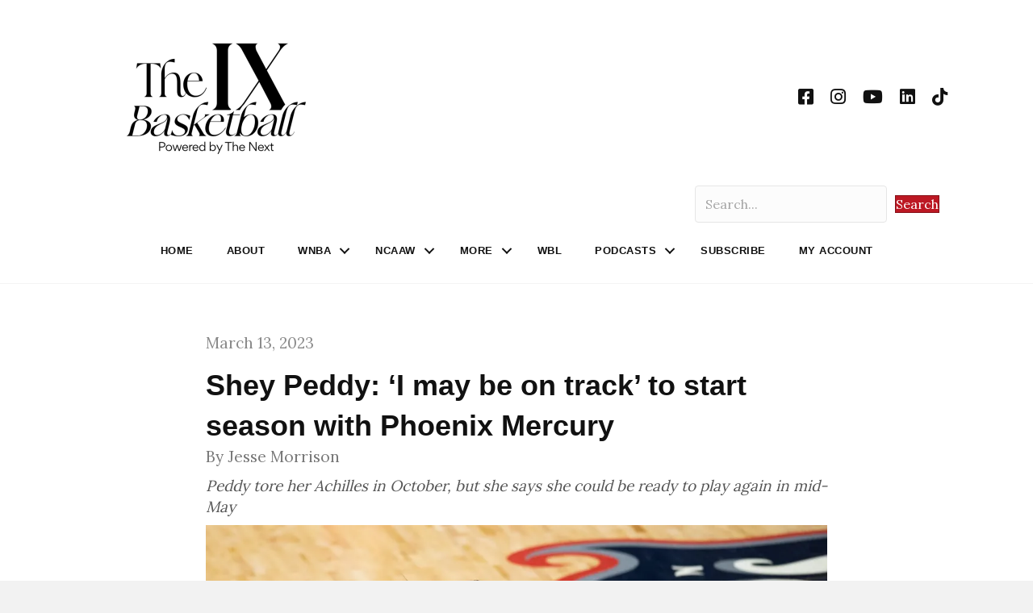

--- FILE ---
content_type: text/html; charset=UTF-8
request_url: https://www.thenexthoops.com/wnba/phoenix-mercury/peddy-on-track-to-start-season-with-phoenix-mercury/
body_size: 23829
content:
<!DOCTYPE html>
<html lang="en-US">
<head>
<meta charset="UTF-8" />
<meta name='viewport' content='width=device-width, initial-scale=1.0' />
<meta http-equiv='X-UA-Compatible' content='IE=edge' />
<link rel="profile" href="https://gmpg.org/xfn/11" />
<meta name='robots' content='index, follow, max-image-preview:large, max-snippet:-1, max-video-preview:-1' />
	<style>img:is([sizes="auto" i], [sizes^="auto," i]) { contain-intrinsic-size: 3000px 1500px }</style>
	
<!-- Google Tag Manager for WordPress by gtm4wp.com -->
<script data-cfasync="false" data-pagespeed-no-defer>
	var gtm4wp_datalayer_name = "dataLayer";
	var dataLayer = dataLayer || [];
</script>
<!-- End Google Tag Manager for WordPress by gtm4wp.com -->
	<!-- This site is optimized with the Yoast SEO plugin v26.7 - https://yoast.com/wordpress/plugins/seo/ -->
	<title>Shey Peddy: &#039;I may be on track&#039; to start season with Phoenix Mercury - The IX Basketball</title>
	<meta name="description" content="Shey Peddy joined the media Friday and offered a positive update on her health following an Achilles injury last season." />
	<link rel="canonical" href="https://www.thenexthoops.com/wnba/phoenix-mercury/peddy-on-track-to-start-season-with-phoenix-mercury/" />
	<meta property="og:locale" content="en_US" />
	<meta property="og:type" content="article" />
	<meta property="og:title" content="Shey Peddy: &#039;I may be on track&#039; to start season with Phoenix Mercury - The IX Basketball" />
	<meta property="og:description" content="Shey Peddy joined the media Friday and offered a positive update on her health following an Achilles injury last season." />
	<meta property="og:url" content="https://www.thenexthoops.com/wnba/phoenix-mercury/peddy-on-track-to-start-season-with-phoenix-mercury/" />
	<meta property="og:site_name" content="The IX Basketball" />
	<meta property="article:published_time" content="2023-03-13T19:02:55+00:00" />
	<meta property="article:modified_time" content="2025-05-14T13:32:00+00:00" />
	<meta property="og:image" content="https://www.thenexthoops.com/wp-content/uploads/2021/05/history-intersected-when-shey-peddy-myst.jpeg" />
	<meta property="og:image:width" content="1600" />
	<meta property="og:image:height" content="1068" />
	<meta property="og:image:type" content="image/jpeg" />
	<meta name="author" content="Jesse Morrison" />
	<meta name="twitter:card" content="summary_large_image" />
	<meta name="twitter:creator" content="@johnastoehr" />
	<meta name="twitter:site" content="@johnastoehr" />
	<meta name="twitter:label1" content="Written by" />
	<meta name="twitter:data1" content="Jesse Morrison" />
	<meta name="twitter:label2" content="Est. reading time" />
	<meta name="twitter:data2" content="3 minutes" />
	<script type="application/ld+json" class="yoast-schema-graph">{"@context":"https://schema.org","@graph":[{"@type":"NewsArticle","@id":"https://www.thenexthoops.com/wnba/phoenix-mercury/peddy-on-track-to-start-season-with-phoenix-mercury/#article","isPartOf":{"@id":"https://www.thenexthoops.com/wnba/phoenix-mercury/peddy-on-track-to-start-season-with-phoenix-mercury/"},"author":{"name":"Jesse Morrison","@id":"https://www.thenexthoops.com/#/schema/person/8e31b5b90af82bd04162d7a595004dfb"},"headline":"Shey Peddy: &#8216;I may be on track&#8217; to start season with Phoenix Mercury","datePublished":"2023-03-13T19:02:55+00:00","dateModified":"2025-05-14T13:32:00+00:00","mainEntityOfPage":{"@id":"https://www.thenexthoops.com/wnba/phoenix-mercury/peddy-on-track-to-start-season-with-phoenix-mercury/"},"wordCount":686,"commentCount":0,"publisher":{"@id":"https://www.thenexthoops.com/#organization"},"image":{"@id":"https://www.thenexthoops.com/wnba/phoenix-mercury/peddy-on-track-to-start-season-with-phoenix-mercury/#primaryimage"},"thumbnailUrl":"https://i0.wp.com/www.thenexthoops.com/wp-content/uploads/2021/05/history-intersected-when-shey-peddy-myst.jpeg?fit=1600%2C1068&ssl=1","keywords":["2023 WNBA free agency","Achilles","Kevin Durant","Phoenix Mercury","Shey Peddy","WNBA"],"articleSection":["Features","Latest News","Phoenix Mercury","WNBA"],"inLanguage":"en-US","potentialAction":[{"@type":"CommentAction","name":"Comment","target":["https://www.thenexthoops.com/wnba/phoenix-mercury/peddy-on-track-to-start-season-with-phoenix-mercury/#respond"]}]},{"@type":"WebPage","@id":"https://www.thenexthoops.com/wnba/phoenix-mercury/peddy-on-track-to-start-season-with-phoenix-mercury/","url":"https://www.thenexthoops.com/wnba/phoenix-mercury/peddy-on-track-to-start-season-with-phoenix-mercury/","name":"Shey Peddy: 'I may be on track' to start season with Phoenix Mercury - The IX Basketball","isPartOf":{"@id":"https://www.thenexthoops.com/#website"},"primaryImageOfPage":{"@id":"https://www.thenexthoops.com/wnba/phoenix-mercury/peddy-on-track-to-start-season-with-phoenix-mercury/#primaryimage"},"image":{"@id":"https://www.thenexthoops.com/wnba/phoenix-mercury/peddy-on-track-to-start-season-with-phoenix-mercury/#primaryimage"},"thumbnailUrl":"https://i0.wp.com/www.thenexthoops.com/wp-content/uploads/2021/05/history-intersected-when-shey-peddy-myst.jpeg?fit=1600%2C1068&ssl=1","datePublished":"2023-03-13T19:02:55+00:00","dateModified":"2025-05-14T13:32:00+00:00","description":"Shey Peddy joined the media Friday and offered a positive update on her health following an Achilles injury last season.","breadcrumb":{"@id":"https://www.thenexthoops.com/wnba/phoenix-mercury/peddy-on-track-to-start-season-with-phoenix-mercury/#breadcrumb"},"inLanguage":"en-US","potentialAction":[{"@type":"ReadAction","target":["https://www.thenexthoops.com/wnba/phoenix-mercury/peddy-on-track-to-start-season-with-phoenix-mercury/"]}],"author":{"@id":"https://www.thenexthoops.com/#/schema/person/8e31b5b90af82bd04162d7a595004dfb"}},{"@type":"ImageObject","inLanguage":"en-US","@id":"https://www.thenexthoops.com/wnba/phoenix-mercury/peddy-on-track-to-start-season-with-phoenix-mercury/#primaryimage","url":"https://i0.wp.com/www.thenexthoops.com/wp-content/uploads/2021/05/history-intersected-when-shey-peddy-myst.jpeg?fit=1600%2C1068&ssl=1","contentUrl":"https://i0.wp.com/www.thenexthoops.com/wp-content/uploads/2021/05/history-intersected-when-shey-peddy-myst.jpeg?fit=1600%2C1068&ssl=1","width":1600,"height":1068,"caption":"Phoenix Mercury guard Shey Peddy dribbles the ball in a game against the Washington Mystics on May 18, 2021. (Photo credit: Domenic Allegra)"},{"@type":"BreadcrumbList","@id":"https://www.thenexthoops.com/wnba/phoenix-mercury/peddy-on-track-to-start-season-with-phoenix-mercury/#breadcrumb","itemListElement":[{"@type":"ListItem","position":1,"name":"Home","item":"https://www.thenexthoops.com/"},{"@type":"ListItem","position":2,"name":"Shey Peddy: &#8216;I may be on track&#8217; to start season with Phoenix Mercury"}]},{"@type":"WebSite","@id":"https://www.thenexthoops.com/#website","url":"https://www.thenexthoops.com/","name":"The IX Basketball","description":"Where Women&#039;s Basketball Coverage Never Stops","publisher":{"@id":"https://www.thenexthoops.com/#organization"},"potentialAction":[{"@type":"SearchAction","target":{"@type":"EntryPoint","urlTemplate":"https://www.thenexthoops.com/?s={search_term_string}"},"query-input":{"@type":"PropertyValueSpecification","valueRequired":true,"valueName":"search_term_string"}}],"inLanguage":"en-US"},{"@type":"Organization","@id":"https://www.thenexthoops.com/#organization","name":"The Next","url":"https://www.thenexthoops.com/","logo":{"@type":"ImageObject","inLanguage":"en-US","@id":"https://www.thenexthoops.com/#/schema/logo/image/","url":"https://i0.wp.com/www.thenexthoops.com/wp-content/uploads/2021/08/thenextlogo.png?fit=994%2C240&ssl=1","contentUrl":"https://i0.wp.com/www.thenexthoops.com/wp-content/uploads/2021/08/thenextlogo.png?fit=994%2C240&ssl=1","width":994,"height":240,"caption":"The Next"},"image":{"@id":"https://www.thenexthoops.com/#/schema/logo/image/"},"sameAs":["https://x.com/johnastoehr"]},{"@type":"Person","@id":"https://www.thenexthoops.com/#/schema/person/8e31b5b90af82bd04162d7a595004dfb","name":"Jesse Morrison","image":{"@type":"ImageObject","inLanguage":"en-US","@id":"https://www.thenexthoops.com/#/schema/person/image/233d0f04a0ba1645f59c7d92f7173224","url":"https://secure.gravatar.com/avatar/c00e776f5334bc5e47817d9a2a0c165a8ce78df52ed52a98666f9a3d71cd06c1?s=96&d=mm&r=g","contentUrl":"https://secure.gravatar.com/avatar/c00e776f5334bc5e47817d9a2a0c165a8ce78df52ed52a98666f9a3d71cd06c1?s=96&d=mm&r=g","caption":"Jesse Morrison"},"url":"https://www.thenexthoops.com/author/jesse-morrison/"}]}</script>
	<!-- / Yoast SEO plugin. -->


<link rel='dns-prefetch' href='//cdn1.wallkit.net' />
<link rel='dns-prefetch' href='//stats.wp.com' />
<link rel='dns-prefetch' href='//fonts.googleapis.com' />
<link href='https://fonts.gstatic.com' crossorigin rel='preconnect' />
<link rel='preconnect' href='//i0.wp.com' />
<link rel='preconnect' href='//c0.wp.com' />
<link rel="alternate" type="application/rss+xml" title="The IX Basketball &raquo; Feed" href="https://www.thenexthoops.com/feed/" />
<link rel="alternate" type="application/rss+xml" title="The IX Basketball &raquo; Comments Feed" href="https://www.thenexthoops.com/comments/feed/" />
<link rel="alternate" type="application/rss+xml" title="The IX Basketball &raquo; Shey Peddy: &#8216;I may be on track&#8217; to start season with Phoenix Mercury Comments Feed" href="https://www.thenexthoops.com/wnba/phoenix-mercury/peddy-on-track-to-start-season-with-phoenix-mercury/feed/" />
<link rel="preload" href="https://www.thenexthoops.com/wp-content/plugins/bb-plugin/fonts/fontawesome/5.15.4/webfonts/fa-solid-900.woff2" as="font" type="font/woff2" crossorigin="anonymous">
<link rel="preload" href="https://www.thenexthoops.com/wp-content/plugins/bb-plugin/fonts/fontawesome/5.15.4/webfonts/fa-brands-400.woff2" as="font" type="font/woff2" crossorigin="anonymous">
<link rel="preload" href="https://www.thenexthoops.com/wp-content/plugins/bb-plugin/fonts/fontawesome/5.15.4/webfonts/fa-regular-400.woff2" as="font" type="font/woff2" crossorigin="anonymous">
<script>
window._wpemojiSettings = {"baseUrl":"https:\/\/s.w.org\/images\/core\/emoji\/16.0.1\/72x72\/","ext":".png","svgUrl":"https:\/\/s.w.org\/images\/core\/emoji\/16.0.1\/svg\/","svgExt":".svg","source":{"concatemoji":"https:\/\/www.thenexthoops.com\/wp-includes\/js\/wp-emoji-release.min.js?ver=6.8.3"}};
/*! This file is auto-generated */
!function(s,n){var o,i,e;function c(e){try{var t={supportTests:e,timestamp:(new Date).valueOf()};sessionStorage.setItem(o,JSON.stringify(t))}catch(e){}}function p(e,t,n){e.clearRect(0,0,e.canvas.width,e.canvas.height),e.fillText(t,0,0);var t=new Uint32Array(e.getImageData(0,0,e.canvas.width,e.canvas.height).data),a=(e.clearRect(0,0,e.canvas.width,e.canvas.height),e.fillText(n,0,0),new Uint32Array(e.getImageData(0,0,e.canvas.width,e.canvas.height).data));return t.every(function(e,t){return e===a[t]})}function u(e,t){e.clearRect(0,0,e.canvas.width,e.canvas.height),e.fillText(t,0,0);for(var n=e.getImageData(16,16,1,1),a=0;a<n.data.length;a++)if(0!==n.data[a])return!1;return!0}function f(e,t,n,a){switch(t){case"flag":return n(e,"\ud83c\udff3\ufe0f\u200d\u26a7\ufe0f","\ud83c\udff3\ufe0f\u200b\u26a7\ufe0f")?!1:!n(e,"\ud83c\udde8\ud83c\uddf6","\ud83c\udde8\u200b\ud83c\uddf6")&&!n(e,"\ud83c\udff4\udb40\udc67\udb40\udc62\udb40\udc65\udb40\udc6e\udb40\udc67\udb40\udc7f","\ud83c\udff4\u200b\udb40\udc67\u200b\udb40\udc62\u200b\udb40\udc65\u200b\udb40\udc6e\u200b\udb40\udc67\u200b\udb40\udc7f");case"emoji":return!a(e,"\ud83e\udedf")}return!1}function g(e,t,n,a){var r="undefined"!=typeof WorkerGlobalScope&&self instanceof WorkerGlobalScope?new OffscreenCanvas(300,150):s.createElement("canvas"),o=r.getContext("2d",{willReadFrequently:!0}),i=(o.textBaseline="top",o.font="600 32px Arial",{});return e.forEach(function(e){i[e]=t(o,e,n,a)}),i}function t(e){var t=s.createElement("script");t.src=e,t.defer=!0,s.head.appendChild(t)}"undefined"!=typeof Promise&&(o="wpEmojiSettingsSupports",i=["flag","emoji"],n.supports={everything:!0,everythingExceptFlag:!0},e=new Promise(function(e){s.addEventListener("DOMContentLoaded",e,{once:!0})}),new Promise(function(t){var n=function(){try{var e=JSON.parse(sessionStorage.getItem(o));if("object"==typeof e&&"number"==typeof e.timestamp&&(new Date).valueOf()<e.timestamp+604800&&"object"==typeof e.supportTests)return e.supportTests}catch(e){}return null}();if(!n){if("undefined"!=typeof Worker&&"undefined"!=typeof OffscreenCanvas&&"undefined"!=typeof URL&&URL.createObjectURL&&"undefined"!=typeof Blob)try{var e="postMessage("+g.toString()+"("+[JSON.stringify(i),f.toString(),p.toString(),u.toString()].join(",")+"));",a=new Blob([e],{type:"text/javascript"}),r=new Worker(URL.createObjectURL(a),{name:"wpTestEmojiSupports"});return void(r.onmessage=function(e){c(n=e.data),r.terminate(),t(n)})}catch(e){}c(n=g(i,f,p,u))}t(n)}).then(function(e){for(var t in e)n.supports[t]=e[t],n.supports.everything=n.supports.everything&&n.supports[t],"flag"!==t&&(n.supports.everythingExceptFlag=n.supports.everythingExceptFlag&&n.supports[t]);n.supports.everythingExceptFlag=n.supports.everythingExceptFlag&&!n.supports.flag,n.DOMReady=!1,n.readyCallback=function(){n.DOMReady=!0}}).then(function(){return e}).then(function(){var e;n.supports.everything||(n.readyCallback(),(e=n.source||{}).concatemoji?t(e.concatemoji):e.wpemoji&&e.twemoji&&(t(e.twemoji),t(e.wpemoji)))}))}((window,document),window._wpemojiSettings);
</script>
<link rel='stylesheet' id='embedpress-css-css' href='https://www.thenexthoops.com/wp-content/plugins/embedpress/assets/css/embedpress.css?ver=1767956033' media='all' />
<link rel='stylesheet' id='embedpress-blocks-style-css' href='https://www.thenexthoops.com/wp-content/plugins/embedpress/assets/css/blocks.build.css?ver=1767956033' media='all' />
<link rel='stylesheet' id='embedpress-lazy-load-css-css' href='https://www.thenexthoops.com/wp-content/plugins/embedpress/assets/css/lazy-load.css?ver=1767956033' media='all' />
<style id='wp-emoji-styles-inline-css'>

	img.wp-smiley, img.emoji {
		display: inline !important;
		border: none !important;
		box-shadow: none !important;
		height: 1em !important;
		width: 1em !important;
		margin: 0 0.07em !important;
		vertical-align: -0.1em !important;
		background: none !important;
		padding: 0 !important;
	}
</style>
<link rel='stylesheet' id='wp-block-library-css' href='https://c0.wp.com/c/6.8.3/wp-includes/css/dist/block-library/style.min.css' media='all' />
<style id='wp-block-library-theme-inline-css'>
.wp-block-audio :where(figcaption){color:#555;font-size:13px;text-align:center}.is-dark-theme .wp-block-audio :where(figcaption){color:#ffffffa6}.wp-block-audio{margin:0 0 1em}.wp-block-code{border:1px solid #ccc;border-radius:4px;font-family:Menlo,Consolas,monaco,monospace;padding:.8em 1em}.wp-block-embed :where(figcaption){color:#555;font-size:13px;text-align:center}.is-dark-theme .wp-block-embed :where(figcaption){color:#ffffffa6}.wp-block-embed{margin:0 0 1em}.blocks-gallery-caption{color:#555;font-size:13px;text-align:center}.is-dark-theme .blocks-gallery-caption{color:#ffffffa6}:root :where(.wp-block-image figcaption){color:#555;font-size:13px;text-align:center}.is-dark-theme :root :where(.wp-block-image figcaption){color:#ffffffa6}.wp-block-image{margin:0 0 1em}.wp-block-pullquote{border-bottom:4px solid;border-top:4px solid;color:currentColor;margin-bottom:1.75em}.wp-block-pullquote cite,.wp-block-pullquote footer,.wp-block-pullquote__citation{color:currentColor;font-size:.8125em;font-style:normal;text-transform:uppercase}.wp-block-quote{border-left:.25em solid;margin:0 0 1.75em;padding-left:1em}.wp-block-quote cite,.wp-block-quote footer{color:currentColor;font-size:.8125em;font-style:normal;position:relative}.wp-block-quote:where(.has-text-align-right){border-left:none;border-right:.25em solid;padding-left:0;padding-right:1em}.wp-block-quote:where(.has-text-align-center){border:none;padding-left:0}.wp-block-quote.is-large,.wp-block-quote.is-style-large,.wp-block-quote:where(.is-style-plain){border:none}.wp-block-search .wp-block-search__label{font-weight:700}.wp-block-search__button{border:1px solid #ccc;padding:.375em .625em}:where(.wp-block-group.has-background){padding:1.25em 2.375em}.wp-block-separator.has-css-opacity{opacity:.4}.wp-block-separator{border:none;border-bottom:2px solid;margin-left:auto;margin-right:auto}.wp-block-separator.has-alpha-channel-opacity{opacity:1}.wp-block-separator:not(.is-style-wide):not(.is-style-dots){width:100px}.wp-block-separator.has-background:not(.is-style-dots){border-bottom:none;height:1px}.wp-block-separator.has-background:not(.is-style-wide):not(.is-style-dots){height:2px}.wp-block-table{margin:0 0 1em}.wp-block-table td,.wp-block-table th{word-break:normal}.wp-block-table :where(figcaption){color:#555;font-size:13px;text-align:center}.is-dark-theme .wp-block-table :where(figcaption){color:#ffffffa6}.wp-block-video :where(figcaption){color:#555;font-size:13px;text-align:center}.is-dark-theme .wp-block-video :where(figcaption){color:#ffffffa6}.wp-block-video{margin:0 0 1em}:root :where(.wp-block-template-part.has-background){margin-bottom:0;margin-top:0;padding:1.25em 2.375em}
</style>
<style id='classic-theme-styles-inline-css'>
/*! This file is auto-generated */
.wp-block-button__link{color:#fff;background-color:#32373c;border-radius:9999px;box-shadow:none;text-decoration:none;padding:calc(.667em + 2px) calc(1.333em + 2px);font-size:1.125em}.wp-block-file__button{background:#32373c;color:#fff;text-decoration:none}
</style>
<link rel='stylesheet' id='ultimate_blocks-cgb-style-css-css' href='https://www.thenexthoops.com/wp-content/plugins/ultimate-blocks/dist/blocks.style.build.css?ver=3.4.9' media='all' />
<link rel='stylesheet' id='mediaelement-css' href='https://c0.wp.com/c/6.8.3/wp-includes/js/mediaelement/mediaelementplayer-legacy.min.css' media='all' />
<link rel='stylesheet' id='wp-mediaelement-css' href='https://c0.wp.com/c/6.8.3/wp-includes/js/mediaelement/wp-mediaelement.min.css' media='all' />
<style id='jetpack-sharing-buttons-style-inline-css'>
.jetpack-sharing-buttons__services-list{display:flex;flex-direction:row;flex-wrap:wrap;gap:0;list-style-type:none;margin:5px;padding:0}.jetpack-sharing-buttons__services-list.has-small-icon-size{font-size:12px}.jetpack-sharing-buttons__services-list.has-normal-icon-size{font-size:16px}.jetpack-sharing-buttons__services-list.has-large-icon-size{font-size:24px}.jetpack-sharing-buttons__services-list.has-huge-icon-size{font-size:36px}@media print{.jetpack-sharing-buttons__services-list{display:none!important}}.editor-styles-wrapper .wp-block-jetpack-sharing-buttons{gap:0;padding-inline-start:0}ul.jetpack-sharing-buttons__services-list.has-background{padding:1.25em 2.375em}
</style>
<style id='global-styles-inline-css'>
:root{--wp--preset--aspect-ratio--square: 1;--wp--preset--aspect-ratio--4-3: 4/3;--wp--preset--aspect-ratio--3-4: 3/4;--wp--preset--aspect-ratio--3-2: 3/2;--wp--preset--aspect-ratio--2-3: 2/3;--wp--preset--aspect-ratio--16-9: 16/9;--wp--preset--aspect-ratio--9-16: 9/16;--wp--preset--color--black: #000000;--wp--preset--color--cyan-bluish-gray: #abb8c3;--wp--preset--color--white: #ffffff;--wp--preset--color--pale-pink: #f78da7;--wp--preset--color--vivid-red: #cf2e2e;--wp--preset--color--luminous-vivid-orange: #ff6900;--wp--preset--color--luminous-vivid-amber: #fcb900;--wp--preset--color--light-green-cyan: #7bdcb5;--wp--preset--color--vivid-green-cyan: #00d084;--wp--preset--color--pale-cyan-blue: #8ed1fc;--wp--preset--color--vivid-cyan-blue: #0693e3;--wp--preset--color--vivid-purple: #9b51e0;--wp--preset--color--fl-heading-text: #333333;--wp--preset--color--fl-body-bg: #f2f2f2;--wp--preset--color--fl-body-text: #232323;--wp--preset--color--fl-accent: #bc1823;--wp--preset--color--fl-accent-hover: #bc1823;--wp--preset--color--fl-topbar-bg: #ffffff;--wp--preset--color--fl-topbar-text: #808080;--wp--preset--color--fl-topbar-link: #428bca;--wp--preset--color--fl-topbar-hover: #428bca;--wp--preset--color--fl-header-bg: #ffffff;--wp--preset--color--fl-header-text: #757575;--wp--preset--color--fl-header-link: #757575;--wp--preset--color--fl-header-hover: #428bca;--wp--preset--color--fl-nav-bg: #ffffff;--wp--preset--color--fl-nav-link: #808080;--wp--preset--color--fl-nav-hover: #428bca;--wp--preset--color--fl-content-bg: #ffffff;--wp--preset--color--fl-footer-widgets-bg: #ffffff;--wp--preset--color--fl-footer-widgets-text: #757575;--wp--preset--color--fl-footer-widgets-link: #428bca;--wp--preset--color--fl-footer-widgets-hover: #428bca;--wp--preset--color--fl-footer-bg: #ffffff;--wp--preset--color--fl-footer-text: #808080;--wp--preset--color--fl-footer-link: #428bca;--wp--preset--color--fl-footer-hover: #428bca;--wp--preset--gradient--vivid-cyan-blue-to-vivid-purple: linear-gradient(135deg,rgba(6,147,227,1) 0%,rgb(155,81,224) 100%);--wp--preset--gradient--light-green-cyan-to-vivid-green-cyan: linear-gradient(135deg,rgb(122,220,180) 0%,rgb(0,208,130) 100%);--wp--preset--gradient--luminous-vivid-amber-to-luminous-vivid-orange: linear-gradient(135deg,rgba(252,185,0,1) 0%,rgba(255,105,0,1) 100%);--wp--preset--gradient--luminous-vivid-orange-to-vivid-red: linear-gradient(135deg,rgba(255,105,0,1) 0%,rgb(207,46,46) 100%);--wp--preset--gradient--very-light-gray-to-cyan-bluish-gray: linear-gradient(135deg,rgb(238,238,238) 0%,rgb(169,184,195) 100%);--wp--preset--gradient--cool-to-warm-spectrum: linear-gradient(135deg,rgb(74,234,220) 0%,rgb(151,120,209) 20%,rgb(207,42,186) 40%,rgb(238,44,130) 60%,rgb(251,105,98) 80%,rgb(254,248,76) 100%);--wp--preset--gradient--blush-light-purple: linear-gradient(135deg,rgb(255,206,236) 0%,rgb(152,150,240) 100%);--wp--preset--gradient--blush-bordeaux: linear-gradient(135deg,rgb(254,205,165) 0%,rgb(254,45,45) 50%,rgb(107,0,62) 100%);--wp--preset--gradient--luminous-dusk: linear-gradient(135deg,rgb(255,203,112) 0%,rgb(199,81,192) 50%,rgb(65,88,208) 100%);--wp--preset--gradient--pale-ocean: linear-gradient(135deg,rgb(255,245,203) 0%,rgb(182,227,212) 50%,rgb(51,167,181) 100%);--wp--preset--gradient--electric-grass: linear-gradient(135deg,rgb(202,248,128) 0%,rgb(113,206,126) 100%);--wp--preset--gradient--midnight: linear-gradient(135deg,rgb(2,3,129) 0%,rgb(40,116,252) 100%);--wp--preset--font-size--small: 13px;--wp--preset--font-size--medium: 20px;--wp--preset--font-size--large: 36px;--wp--preset--font-size--x-large: 42px;--wp--preset--spacing--20: 0.44rem;--wp--preset--spacing--30: 0.67rem;--wp--preset--spacing--40: 1rem;--wp--preset--spacing--50: 1.5rem;--wp--preset--spacing--60: 2.25rem;--wp--preset--spacing--70: 3.38rem;--wp--preset--spacing--80: 5.06rem;--wp--preset--shadow--natural: 6px 6px 9px rgba(0, 0, 0, 0.2);--wp--preset--shadow--deep: 12px 12px 50px rgba(0, 0, 0, 0.4);--wp--preset--shadow--sharp: 6px 6px 0px rgba(0, 0, 0, 0.2);--wp--preset--shadow--outlined: 6px 6px 0px -3px rgba(255, 255, 255, 1), 6px 6px rgba(0, 0, 0, 1);--wp--preset--shadow--crisp: 6px 6px 0px rgba(0, 0, 0, 1);}:where(.is-layout-flex){gap: 0.5em;}:where(.is-layout-grid){gap: 0.5em;}body .is-layout-flex{display: flex;}.is-layout-flex{flex-wrap: wrap;align-items: center;}.is-layout-flex > :is(*, div){margin: 0;}body .is-layout-grid{display: grid;}.is-layout-grid > :is(*, div){margin: 0;}:where(.wp-block-columns.is-layout-flex){gap: 2em;}:where(.wp-block-columns.is-layout-grid){gap: 2em;}:where(.wp-block-post-template.is-layout-flex){gap: 1.25em;}:where(.wp-block-post-template.is-layout-grid){gap: 1.25em;}.has-black-color{color: var(--wp--preset--color--black) !important;}.has-cyan-bluish-gray-color{color: var(--wp--preset--color--cyan-bluish-gray) !important;}.has-white-color{color: var(--wp--preset--color--white) !important;}.has-pale-pink-color{color: var(--wp--preset--color--pale-pink) !important;}.has-vivid-red-color{color: var(--wp--preset--color--vivid-red) !important;}.has-luminous-vivid-orange-color{color: var(--wp--preset--color--luminous-vivid-orange) !important;}.has-luminous-vivid-amber-color{color: var(--wp--preset--color--luminous-vivid-amber) !important;}.has-light-green-cyan-color{color: var(--wp--preset--color--light-green-cyan) !important;}.has-vivid-green-cyan-color{color: var(--wp--preset--color--vivid-green-cyan) !important;}.has-pale-cyan-blue-color{color: var(--wp--preset--color--pale-cyan-blue) !important;}.has-vivid-cyan-blue-color{color: var(--wp--preset--color--vivid-cyan-blue) !important;}.has-vivid-purple-color{color: var(--wp--preset--color--vivid-purple) !important;}.has-black-background-color{background-color: var(--wp--preset--color--black) !important;}.has-cyan-bluish-gray-background-color{background-color: var(--wp--preset--color--cyan-bluish-gray) !important;}.has-white-background-color{background-color: var(--wp--preset--color--white) !important;}.has-pale-pink-background-color{background-color: var(--wp--preset--color--pale-pink) !important;}.has-vivid-red-background-color{background-color: var(--wp--preset--color--vivid-red) !important;}.has-luminous-vivid-orange-background-color{background-color: var(--wp--preset--color--luminous-vivid-orange) !important;}.has-luminous-vivid-amber-background-color{background-color: var(--wp--preset--color--luminous-vivid-amber) !important;}.has-light-green-cyan-background-color{background-color: var(--wp--preset--color--light-green-cyan) !important;}.has-vivid-green-cyan-background-color{background-color: var(--wp--preset--color--vivid-green-cyan) !important;}.has-pale-cyan-blue-background-color{background-color: var(--wp--preset--color--pale-cyan-blue) !important;}.has-vivid-cyan-blue-background-color{background-color: var(--wp--preset--color--vivid-cyan-blue) !important;}.has-vivid-purple-background-color{background-color: var(--wp--preset--color--vivid-purple) !important;}.has-black-border-color{border-color: var(--wp--preset--color--black) !important;}.has-cyan-bluish-gray-border-color{border-color: var(--wp--preset--color--cyan-bluish-gray) !important;}.has-white-border-color{border-color: var(--wp--preset--color--white) !important;}.has-pale-pink-border-color{border-color: var(--wp--preset--color--pale-pink) !important;}.has-vivid-red-border-color{border-color: var(--wp--preset--color--vivid-red) !important;}.has-luminous-vivid-orange-border-color{border-color: var(--wp--preset--color--luminous-vivid-orange) !important;}.has-luminous-vivid-amber-border-color{border-color: var(--wp--preset--color--luminous-vivid-amber) !important;}.has-light-green-cyan-border-color{border-color: var(--wp--preset--color--light-green-cyan) !important;}.has-vivid-green-cyan-border-color{border-color: var(--wp--preset--color--vivid-green-cyan) !important;}.has-pale-cyan-blue-border-color{border-color: var(--wp--preset--color--pale-cyan-blue) !important;}.has-vivid-cyan-blue-border-color{border-color: var(--wp--preset--color--vivid-cyan-blue) !important;}.has-vivid-purple-border-color{border-color: var(--wp--preset--color--vivid-purple) !important;}.has-vivid-cyan-blue-to-vivid-purple-gradient-background{background: var(--wp--preset--gradient--vivid-cyan-blue-to-vivid-purple) !important;}.has-light-green-cyan-to-vivid-green-cyan-gradient-background{background: var(--wp--preset--gradient--light-green-cyan-to-vivid-green-cyan) !important;}.has-luminous-vivid-amber-to-luminous-vivid-orange-gradient-background{background: var(--wp--preset--gradient--luminous-vivid-amber-to-luminous-vivid-orange) !important;}.has-luminous-vivid-orange-to-vivid-red-gradient-background{background: var(--wp--preset--gradient--luminous-vivid-orange-to-vivid-red) !important;}.has-very-light-gray-to-cyan-bluish-gray-gradient-background{background: var(--wp--preset--gradient--very-light-gray-to-cyan-bluish-gray) !important;}.has-cool-to-warm-spectrum-gradient-background{background: var(--wp--preset--gradient--cool-to-warm-spectrum) !important;}.has-blush-light-purple-gradient-background{background: var(--wp--preset--gradient--blush-light-purple) !important;}.has-blush-bordeaux-gradient-background{background: var(--wp--preset--gradient--blush-bordeaux) !important;}.has-luminous-dusk-gradient-background{background: var(--wp--preset--gradient--luminous-dusk) !important;}.has-pale-ocean-gradient-background{background: var(--wp--preset--gradient--pale-ocean) !important;}.has-electric-grass-gradient-background{background: var(--wp--preset--gradient--electric-grass) !important;}.has-midnight-gradient-background{background: var(--wp--preset--gradient--midnight) !important;}.has-small-font-size{font-size: var(--wp--preset--font-size--small) !important;}.has-medium-font-size{font-size: var(--wp--preset--font-size--medium) !important;}.has-large-font-size{font-size: var(--wp--preset--font-size--large) !important;}.has-x-large-font-size{font-size: var(--wp--preset--font-size--x-large) !important;}
:where(.wp-block-post-template.is-layout-flex){gap: 1.25em;}:where(.wp-block-post-template.is-layout-grid){gap: 1.25em;}
:where(.wp-block-columns.is-layout-flex){gap: 2em;}:where(.wp-block-columns.is-layout-grid){gap: 2em;}
:root :where(.wp-block-pullquote){font-size: 1.5em;line-height: 1.6;}
</style>
<link rel='stylesheet' id='ctf_styles-css' href='https://www.thenexthoops.com/wp-content/plugins/custom-twitter-feeds/css/ctf-styles.min.css?ver=2.3.1' media='all' />
<link rel='stylesheet' id='bg-shce-genericons-css' href='https://www.thenexthoops.com/wp-content/plugins/show-hidecollapse-expand/assets/css/genericons/genericons.css?ver=6.8.3' media='all' />
<link rel='stylesheet' id='bg-show-hide-css' href='https://www.thenexthoops.com/wp-content/plugins/show-hidecollapse-expand/assets/css/bg-show-hide.css?ver=6.8.3' media='all' />
<link rel='stylesheet' id='ub-extension-style-css-css' href='https://www.thenexthoops.com/wp-content/plugins/ultimate-blocks/src/extensions/style.css?ver=6.8.3' media='all' />
<link rel='stylesheet' id='wallkit-wp-google-fonts-css' href='https://fonts.googleapis.com/css2?family=Oswald:wght@400;500;700&#038;family=Inter:wght@300;400;500;600;700&#038;display=swap' media='all' />
<link rel='stylesheet' id='wallkit-wp-css' href='https://www.thenexthoops.com/wp-content/plugins/wallkit/public/css/wallkit-wp-public.min.css?ver=3.4.4' media='all' />
<link rel='stylesheet' id='font-awesome-5-css' href='https://www.thenexthoops.com/wp-content/plugins/bb-plugin/fonts/fontawesome/5.15.4/css/all.min.css?ver=2.10.0.5' media='all' />
<link rel='stylesheet' id='fl-builder-layout-bundle-6819e293252845d71e57d533571e34b6-css' href='https://www.thenexthoops.com/wp-content/uploads/bb-plugin/cache/6819e293252845d71e57d533571e34b6-layout-bundle.css?ver=2.10.0.5-1.5.2.1' media='all' />
<link rel='stylesheet' id='jquery-magnificpopup-css' href='https://www.thenexthoops.com/wp-content/plugins/bb-plugin/css/jquery.magnificpopup.min.css?ver=2.10.0.5' media='all' />
<link rel='stylesheet' id='base-css' href='https://www.thenexthoops.com/wp-content/themes/bb-theme/css/base.min.css?ver=1.7.19' media='all' />
<link rel='stylesheet' id='fl-automator-skin-css' href='https://www.thenexthoops.com/wp-content/uploads/bb-theme/skin-6969dd663e840.css?ver=1.7.19' media='all' />
<link rel='stylesheet' id='fl-child-theme-css' href='https://www.thenexthoops.com/wp-content/themes/thenext/style.css?ver=1628988456' media='all' />
<link rel='stylesheet' id='pp-animate-css' href='https://www.thenexthoops.com/wp-content/plugins/bbpowerpack/assets/css/animate.min.css?ver=3.5.1' media='all' />
<link rel='stylesheet' id='fl-builder-google-fonts-d7cdaf9e2454ecd86ef5da1692a54168-css' href='//fonts.googleapis.com/css?family=Lora%3A300%2C400%2C700&#038;ver=6.8.3' media='all' />
<script src="https://c0.wp.com/c/6.8.3/wp-includes/js/jquery/jquery.min.js" id="jquery-core-js"></script>
<script src="https://c0.wp.com/c/6.8.3/wp-includes/js/jquery/jquery-migrate.min.js" id="jquery-migrate-js"></script>
<link rel="https://api.w.org/" href="https://www.thenexthoops.com/wp-json/" /><link rel="alternate" title="JSON" type="application/json" href="https://www.thenexthoops.com/wp-json/wp/v2/posts/19682" /><link rel="EditURI" type="application/rsd+xml" title="RSD" href="https://www.thenexthoops.com/xmlrpc.php?rsd" />
<link rel='shortlink' href='https://www.thenexthoops.com/?p=19682' />
<link rel="alternate" title="oEmbed (JSON)" type="application/json+oembed" href="https://www.thenexthoops.com/wp-json/oembed/1.0/embed?url=https%3A%2F%2Fwww.thenexthoops.com%2Fwnba%2Fphoenix-mercury%2Fpeddy-on-track-to-start-season-with-phoenix-mercury%2F" />
<link rel="alternate" title="oEmbed (XML)" type="text/xml+oembed" href="https://www.thenexthoops.com/wp-json/oembed/1.0/embed?url=https%3A%2F%2Fwww.thenexthoops.com%2Fwnba%2Fphoenix-mercury%2Fpeddy-on-track-to-start-season-with-phoenix-mercury%2F&#038;format=xml" />
		<script>
			var bb_powerpack = {
				version: '2.40.10',
				getAjaxUrl: function() { return atob( 'aHR0cHM6Ly93d3cudGhlbmV4dGhvb3BzLmNvbS93cC1hZG1pbi9hZG1pbi1hamF4LnBocA==' ); },
				callback: function() {},
				mapMarkerData: {},
				post_id: '19682',
				search_term: '',
				current_page: 'https://www.thenexthoops.com/wnba/phoenix-mercury/peddy-on-track-to-start-season-with-phoenix-mercury/',
				conditionals: {
					is_front_page: false,
					is_home: false,
					is_archive: false,
					current_post_type: '',
					is_tax: false,
										is_author: false,
					current_author: false,
					is_search: false,
									}
			};
		</script>
		        <script type="text/javascript">
            var wallkitPostData = {"data":{"id":"19682","title":"Shey Peddy: 'I may be on track' to start season with Phoenix Mercury","type":"post","image":"https:\/\/www.thenexthoops.com\/wp-content\/uploads\/2021\/05\/history-intersected-when-shey-peddy-myst.jpeg","taxonomies":{"category":{"label":"Categories","items":[{"term_id":"1","name":"Features","slug":"features"},{"term_id":"103","name":"Latest News","slug":"news"},{"term_id":"87","name":"Phoenix Mercury","slug":"phoenix-mercury"},{"term_id":"18","name":"WNBA","slug":"wnba"}]},"post_tag":{"label":"Tags","items":[{"term_id":"2072","name":"2023 WNBA free agency","slug":"2023-wnba-free-agency"},{"term_id":"1766","name":"Achilles","slug":"achilles"},{"term_id":"2337","name":"Kevin Durant","slug":"kevin-durant"},{"term_id":"167","name":"Phoenix Mercury","slug":"phoenix-mercury"},{"term_id":"173","name":"Shey Peddy","slug":"shey-peddy"},{"term_id":"128","name":"WNBA","slug":"wnba"}]},"author":{"label":"Authors","items":[{"term_id":"2031","name":"Jesse Morrison","slug":"jesse-morrison"}]}}},"config":{"check_post":true,"show_blur":true,"wk_paywall_display_type":0}};
        </script>
        <style>.wkwp-paywall a {
        	box-shadow: none;
        }
        
        .wkwp-paywall .wkwp-content-inner {
        	display:none;
        }
        .wkwp-paywall .wkwp-content-inner.wkwp-content-blured {
        	display:block;
        	filter:blur(4px);
			-webkit-user-select: none;
			-ms-user-select: none;
			user-select: none;
        }
        
        .wkwp-paywall .wkwp-paywall-block {
            position: relative;
        }
        .wkwp-paywall .wkwp-paywall-block:before {
            content: '';
            display: block;
            width: 100%;
            height: 140px;
            position: absolute;
            background: linear-gradient(rgba(255, 255, 255, 0), rgba(255, 255, 255, 0.8), white);
            left: 0;
        	top: -130px;
        }
        
        .wkwp-paywall-block .wallkit-paywall-block {
        	position: relative;
            text-align: center;
            margin: 0 auto;
            background-color: #ffffff;
            border: 1px solid #AA0000;
            padding: 40px 20px;
        }
        
        .wkwp-paywall-block .wallkit-paywall-block .wallkit-paywall-block__title {
            color: #AA0000;
            font-size: 24px;
			line-height: 36px;
            margin: 0;
            margin-bottom: 16px;
			text-align: center;
			text-transform: uppercase;
			font-family: 'Oswald', sans-serif;
        }
        
        .wkwp-paywall-block .wallkit-paywall-block .wallkit-paywall-block__description {
            font-size: 18px;
            margin-bottom: 18px;
            line-height: 24px;
            color: #333333;
			text-align: center;
			font-family: 'Inter', sans-serif;
        }
        
        .wkwp-paywall-block .wallkit-paywall-block .wallkit-subscribe-btn {
        	text-decoration: none;
            background: #AA0000;
			border: 1px solid #AA0000;
            color: #ffffff;
			text-transform: uppercase;
            padding: 10px 40px;
			font-family: 'Inter', sans-serif;			
            display: inline-block;
            font-size: 16px;
			line-height: 18px;
            margin: 0 0 15px;
            z-index: 1;
            position: relative;
            box-shadow: none;
			text-align: center;
			-webkit-transition: all ease-in-out .3s;
  			-moz-transition: all ease-in-out .3s;
  			-ms-transition: all ease-in-out .3s;
  			-o-transition: all ease-in-out .3s;
  			transition: all ease-in-out .3s;
        }

		.wkwp-paywall-block .wallkit-paywall-block .wallkit-subscribe-btn:hover {
			background: #ffffff;
			color: #000000;
		}

		.wkwp-paywall-block .wallkit-paywall-block .wallkit-subscribe-plan-cta {
			text-align: center;
			font-family: 'Inter', sans-serif;
			font-size: 14px;
			line-height: 17px;
			color: #000000;
		}
        
        .wkwp-paywall-block .wallkit-paywall-block .wallkit-subscribe-plan-cta .wallkit-paywall-block__login_plans {
			font-family: 'Inter', sans-serif;
			font-size: 14px;
			line-height: 17px;
            color: #AA0000;
        	box-shadow: none;	
        }


body .wk-popup-auth-container .wk-auth-content #wk-fb-auth-wrapper #wk-email-auth-form .wk-form-footer .wk-form__footer a#auth-signin-link, body .wk-popup-auth-container .wk-auth-content #wk-fb-auth-wrapper #wk-email-auth-form .wk-form-footer .wk-form__sub-footer a#auth-signup-link {
    text-decoration: underline;
    color: #3170f3;
    font-weight: 600;
}

		</style><style>.wk-login-container.wk-login-sticky{
        	background:#ffffff;
        	position:fixed;
        	bottom:20px;
        	right:20px;
        	padding:20px 33px;
        	z-index: 100;
			border: 1px solid #000000;
	        -webkit-transition: bottom cubic-bezier(0.4, 0, 0.2, 1) .7s;
  			-moz-transition: bottom cubic-bezier(0.4, 0, 0.2, 1) .7s;
  			-ms-transition: bottom cubic-bezier(0.4, 0, 0.2, 1) .7s;
  			-o-transition: bottom cubic-bezier(0.4, 0, 0.2, 1) .7s;
  			transition: bottom cubic-bezier(0.4, 0, 0.2, 1) .7s;
	        bottom: -200px;
        }

        .wkwp-login-block .wk-login-container .wk-login-wrapper .wk-user .wkwp-user-my-account-img {
			width: 24px;
			height: 24px;
			border-radius: 1000px;
			margin-right: 8px;
			display: none;
        }

        .wkwp-login-block[data-wk-call-status-user="guest"] .wk-login-container.wk-login-sticky {
			bottom: 30px;
        }
        .wkwp-login-block[data-wk-call-status-user="authorized"] .wk-login-container.wk-login-sticky {
			bottom: 30px;
        }
        .wkwp-login-block[data-wk-call-status-user="guest"] .wk-login-container .wk-login-wrapper .wk-user{
        	display:flex;
        	align-items:center;
			flex-direction: column;
        }

        .wkwp-login-block[data-wk-call-status-user="guest"] .wk-login-container .wk-login-wrapper .wk-user a{
        	font-size:16px;
			text-align: center;
			display: block;
			font-family: 'Inter', sans-serif;
			color: #000000;
			padding: 10px 20px;
			border: 1px solid #AA0000;
			text-decoration: none;
			width: 100%;
			font-weight: 500;
			-webkit-transition: all ease-in-out .3s;
  			-moz-transition: all ease-in-out .3s;
  			-ms-transition: all ease-in-out .3s;
  			-o-transition: all ease-in-out .3s;
  			transition: all ease-in-out .3s;
        }
		.wkwp-login-block[data-wk-call-status-user="guest"] .wk-login-container .wk-login-wrapper .wk-user a:hover {
			background-color: #AA0000;
			color: #ffffff;
		}

		.wkwp-login-block[data-wk-call-status-user="guest"] .wk-login-container .wk-login-wrapper .wk-user {
			max-width:100px;
		}

		.wkwp-login-block .wk-login-container .wk-login-wrapper .wk-user .wkwp-site-logo {
			display:none;
			max-width: 100px;
			margin-bottom: 15px;
		}

.wkwp-login-block[data-wk-call-status-user="authorized"] .wk-login-container {
	padding: 8px 22px;
}
.wkwp-login-block[data-wk-call-status-user="authorized"] .wk-login-container .wk-user {
	flex-direction: row-reverse;
	max-width: initial;
	display: flex;
	align-items: center;
}

.wkwp-login-block[data-wk-call-status-user="authorized"] .wk-login-container .wk-user a {
	padding: 0;
	margin: 0;
	font-size: 16px;
	line-height: 16px;
	font-family: 'Inter', sans-serif;
	border: none;	
	color: #000000;
	text-decoration: none;
}
.wkwp-login-block[data-wk-call-status-user="authorized"] .wk-login-container .wk-user a:hover {
	background-color: transparent;
	color: #000000;
}</style>	<style>img#wpstats{display:none}</style>
		
<!-- Google Tag Manager for WordPress by gtm4wp.com -->
<!-- GTM Container placement set to footer -->
<script data-cfasync="false" data-pagespeed-no-defer>
	var dataLayer_content = {"pagePostType":"post","pagePostType2":"single-post","pageCategory":["features","news","phoenix-mercury","wnba"],"pageAttributes":["2023-wnba-free-agency","achilles","kevin-durant","phoenix-mercury","shey-peddy","wnba"],"pagePostAuthor":"Jesse Morrison"};
	dataLayer.push( dataLayer_content );
</script>
<script data-cfasync="false" data-pagespeed-no-defer>
(function(w,d,s,l,i){w[l]=w[l]||[];w[l].push({'gtm.start':
new Date().getTime(),event:'gtm.js'});var f=d.getElementsByTagName(s)[0],
j=d.createElement(s),dl=l!='dataLayer'?'&l='+l:'';j.async=true;j.src=
'//www.googletagmanager.com/gtm.js?id='+i+dl;f.parentNode.insertBefore(j,f);
})(window,document,'script','dataLayer','GTM-KFGM9Z7');
</script>
<!-- End Google Tag Manager for WordPress by gtm4wp.com --><meta name="generator" content="Elementor 3.34.1; features: additional_custom_breakpoints; settings: css_print_method-external, google_font-enabled, font_display-auto">
<style>.recentcomments a{display:inline !important;padding:0 !important;margin:0 !important;}</style>			<style>
				.e-con.e-parent:nth-of-type(n+4):not(.e-lazyloaded):not(.e-no-lazyload),
				.e-con.e-parent:nth-of-type(n+4):not(.e-lazyloaded):not(.e-no-lazyload) * {
					background-image: none !important;
				}
				@media screen and (max-height: 1024px) {
					.e-con.e-parent:nth-of-type(n+3):not(.e-lazyloaded):not(.e-no-lazyload),
					.e-con.e-parent:nth-of-type(n+3):not(.e-lazyloaded):not(.e-no-lazyload) * {
						background-image: none !important;
					}
				}
				@media screen and (max-height: 640px) {
					.e-con.e-parent:nth-of-type(n+2):not(.e-lazyloaded):not(.e-no-lazyload),
					.e-con.e-parent:nth-of-type(n+2):not(.e-lazyloaded):not(.e-no-lazyload) * {
						background-image: none !important;
					}
				}
			</style>
			<link rel="icon" href="https://i0.wp.com/www.thenexthoops.com/wp-content/uploads/2025/07/IX-Basketball-Main-Website-Icon-No-Tagline.png?fit=32%2C32&#038;ssl=1" sizes="32x32" />
<link rel="icon" href="https://i0.wp.com/www.thenexthoops.com/wp-content/uploads/2025/07/IX-Basketball-Main-Website-Icon-No-Tagline.png?fit=192%2C192&#038;ssl=1" sizes="192x192" />
<link rel="apple-touch-icon" href="https://i0.wp.com/www.thenexthoops.com/wp-content/uploads/2025/07/IX-Basketball-Main-Website-Icon-No-Tagline.png?fit=180%2C180&#038;ssl=1" />
<meta name="msapplication-TileImage" content="https://i0.wp.com/www.thenexthoops.com/wp-content/uploads/2025/07/IX-Basketball-Main-Website-Icon-No-Tagline.png?fit=270%2C270&#038;ssl=1" />
		<style id="wp-custom-css">
			.main-content iframe[src] {
    opacity: 1;
}

/* Pico signals hide/display */
.HideWhenRegistered[data-pico-status="registered"],
.HideWhenRegistered[data-pico-status="paying"] {
display:none;
}

.ShowWhenRegistered {
display:none;
}

.ShowWhenRegistered[data-pico-status="registered"],
.ShowWhenRegistered[data-pico-status="paying"] {
display:block;
}

.HideWhenPaying[data-pico-status="paying"] {
display:none;
}

.ShowWhenPaying {
display:none;
}

.ShowWhenPaying[data-pico-status="paying"] {
display:block;
}
/*End Pico hide/display*/		</style>
		</head>
<body class="wp-singular post-template-default single single-post postid-19682 single-format-standard wp-theme-bb-theme wp-child-theme-thenext fl-builder-2-10-0-5 fl-themer-1-5-2-1 fl-theme-1-7-19 fl-no-js wkwp-user-hide fl-theme-builder-header fl-theme-builder-header-header fl-theme-builder-singular fl-theme-builder-singular-single fl-theme-builder-footer fl-theme-builder-footer-footer fl-framework-base fl-preset-default fl-full-width fl-has-sidebar fl-search-active has-blocks elementor-default elementor-kit-8622" itemscope="itemscope" itemtype="https://schema.org/WebPage">
<a aria-label="Skip to content" class="fl-screen-reader-text" href="#fl-main-content">Skip to content</a><div class="fl-page">
	<header class="fl-builder-content fl-builder-content-17 fl-builder-global-templates-locked" data-post-id="17" data-type="header" data-sticky="0" data-sticky-on="" data-sticky-breakpoint="medium" data-shrink="0" data-overlay="0" data-overlay-bg="transparent" data-shrink-image-height="50px" role="banner" itemscope="itemscope" itemtype="http://schema.org/WPHeader"><div class="fl-row fl-row-full-width fl-row-bg-color fl-node-60ea4fbc344f1 fl-row-default-height fl-row-align-center" data-node="60ea4fbc344f1">
	<div class="fl-row-content-wrap">
						<div class="fl-row-content fl-row-fixed-width fl-node-content">
		
<div class="fl-col-group fl-node-60ea4fbc344f5 fl-col-group-equal-height fl-col-group-align-center fl-col-group-custom-width" data-node="60ea4fbc344f5">
			<div class="fl-col fl-node-60ea4fbc344f6 fl-col-bg-color fl-col-small-custom-width fl-col-has-cols" data-node="60ea4fbc344f6">
	<div class="fl-col-content fl-node-content">
<div class="fl-col-group fl-node-61143ec200ca6 fl-col-group-nested fl-col-group-equal-height fl-col-group-align-center fl-col-group-custom-width" data-node="61143ec200ca6">
			<div class="fl-col fl-node-61143ec200d8a fl-col-bg-color fl-col-small fl-col-small-custom-width" data-node="61143ec200d8a">
	<div class="fl-col-content fl-node-content"><div class="fl-module fl-module-photo fl-node-6107a6e5375ce" data-node="6107a6e5375ce">
	<div class="fl-module-content fl-node-content">
		<div role="figure" class="fl-photo fl-photo-align-left" itemscope itemtype="https://schema.org/ImageObject">
	<div class="fl-photo-content fl-photo-img-png">
				<a href="https://www.thenexthoops.com" target="_self" itemprop="url">
				<img fetchpriority="high" fetchpriority="high" decoding="async" width="300" height="168" class="fl-photo-img wp-image-49246" src="https://www.thenexthoops.com/wp-content/uploads/2021/07/Website-Icons-4-300x168.png" alt="Website Icons (4)" title="Website Icons (4)"  data-no-lazy="1" itemprop="image" srcset="https://i0.wp.com/www.thenexthoops.com/wp-content/uploads/2021/07/Website-Icons-4.png?resize=300%2C168&amp;ssl=1 300w, https://i0.wp.com/www.thenexthoops.com/wp-content/uploads/2021/07/Website-Icons-4.png?resize=600%2C336&amp;ssl=1 600w, https://i0.wp.com/www.thenexthoops.com/wp-content/uploads/2021/07/Website-Icons-4.png?w=713&amp;ssl=1 713w" sizes="(max-width: 300px) 100vw, 300px" />
				</a>
					</div>
	</div>
	</div>
</div>
</div>
</div>
			<div class="fl-col fl-node-61143ec200d8e fl-col-bg-color fl-col-small fl-col-small-custom-width" data-node="61143ec200d8e">
	<div class="fl-col-content fl-node-content"><div class="fl-module fl-module-icon-group fl-node-61149c501882a" data-node="61149c501882a">
	<div class="fl-module-content fl-node-content">
		<div class="fl-icon-group">
	<span class="fl-icon">
								<a href="https://www.facebook.com/TheNextHoops" target="_self">
							<i class="fab fa-facebook-square" aria-hidden="true"></i>
						</a>
			</span>
		<span class="fl-icon">
								<a href="https://www.instagram.com/thenexthoops" target="_blank" rel="noopener nofollow" >
							<i class="fab fa-instagram" aria-hidden="true"></i>
						</a>
			</span>
		<span class="fl-icon">
								<a href="https://youtube.com/@theixsports?si=kvGNwkMGdAQdmLG8" target="_blank" rel="noopener" >
							<i class="fab fa-youtube" aria-hidden="true"></i>
				<span class="sr-only">YouTube</span>
						</a>
			</span>
		<span class="fl-icon">
								<a href="https://www.linkedin.com/company/the-next-a-women-s-basketball-newsroom-from-the-ix" target="_blank" rel="noopener" >
							<i class="fab fa-linkedin" aria-hidden="true"></i>
				<span class="sr-only">LinkedIn</span>
						</a>
			</span>
		<span class="fl-icon">
								<a href="https://www.tiktok.com/@theixbasketball" target="_self">
							<i class="fab fa-tiktok" aria-hidden="true"></i>
						</a>
			</span>
	</div>
	</div>
</div>
</div>
</div>
			<div class="fl-col fl-node-6114af878f99b fl-col-bg-color fl-col-small fl-col-small-custom-width fl-visible-medium fl-visible-mobile" data-node="6114af878f99b">
	<div class="fl-col-content fl-node-content"><div class="fl-module fl-module-menu fl-node-60ea4fbc344f9 fl-visible-medium fl-visible-mobile" data-node="60ea4fbc344f9">
	<div class="fl-module-content fl-node-content">
		<div class="fl-menu fl-menu-responsive-toggle-medium-mobile">
	<button class="fl-menu-mobile-toggle hamburger fl-content-ui-button" aria-haspopup="menu" aria-label="Menu"><span class="fl-menu-icon svg-container"><svg version="1.1" class="hamburger-menu" xmlns="http://www.w3.org/2000/svg" xmlns:xlink="http://www.w3.org/1999/xlink" viewBox="0 0 512 512">
<rect class="fl-hamburger-menu-top" width="512" height="102"/>
<rect class="fl-hamburger-menu-middle" y="205" width="512" height="102"/>
<rect class="fl-hamburger-menu-bottom" y="410" width="512" height="102"/>
</svg>
</span></button>	<div class="fl-clear"></div>
	<nav role="navigation" aria-label="Menu" itemscope="itemscope" itemtype="https://schema.org/SiteNavigationElement"><ul id="menu-main-menu" class="menu fl-menu-horizontal fl-toggle-arrows"><li id="menu-item-19" class="menu-item menu-item-type-post_type menu-item-object-page menu-item-home current-post-parent"><a role="menuitem" href="https://www.thenexthoops.com/">Home</a></li><li id="menu-item-164" class="menu-item menu-item-type-post_type menu-item-object-page"><a role="menuitem" href="https://www.thenexthoops.com/about/">About</a></li><li id="menu-item-2462" class="menu-item menu-item-type-taxonomy menu-item-object-category current-post-ancestor current-menu-parent current-post-parent menu-item-has-children fl-has-submenu"><div class="fl-has-submenu-container"><a role="menuitem" href="https://www.thenexthoops.com/category/wnba/">WNBA</a><span role="button" tabindex="0" role="menuitem" aria-label="WNBA submenu toggle" aria-haspopup="menu" aria-expanded="false" aria-controls="sub-menu-2462" class="fl-menu-toggle fl-content-ui-button"></span></div><ul id="sub-menu-2462" class="sub-menu" role="menu">	<li id="menu-item-5621" class="menu-item menu-item-type-taxonomy menu-item-object-category"><a role="menuitem" href="https://www.thenexthoops.com/category/wnba/atlanta-dream/">Atlanta Dream</a></li>	<li id="menu-item-5623" class="menu-item menu-item-type-taxonomy menu-item-object-category"><a role="menuitem" href="https://www.thenexthoops.com/category/wnba/connecticut-sun/">Connecticut Sun</a></li>	<li id="menu-item-5622" class="menu-item menu-item-type-taxonomy menu-item-object-category"><a role="menuitem" href="https://www.thenexthoops.com/category/wnba/chicago-sky/">Chicago Sky</a></li>	<li id="menu-item-5639" class="menu-item menu-item-type-taxonomy menu-item-object-category"><a role="menuitem" href="https://www.thenexthoops.com/category/wnba/dallas-wings/">Dallas Wings</a></li>	<li id="menu-item-26254" class="menu-item menu-item-type-taxonomy menu-item-object-category"><a role="menuitem" href="https://www.thenexthoops.com/category/wnba/golden-state-valkyries/">Golden State Valkyries</a></li>	<li id="menu-item-5640" class="menu-item menu-item-type-taxonomy menu-item-object-category"><a role="menuitem" href="https://www.thenexthoops.com/category/wnba/indiana-fever/">Indiana Fever</a></li>	<li id="menu-item-5641" class="menu-item menu-item-type-taxonomy menu-item-object-category"><a role="menuitem" href="https://www.thenexthoops.com/category/wnba/las-vegas-aces/">Las Vegas Aces</a></li>	<li id="menu-item-5642" class="menu-item menu-item-type-taxonomy menu-item-object-category"><a role="menuitem" href="https://www.thenexthoops.com/category/wnba/los-angeles-sparks/">Los Angeles Sparks</a></li>	<li id="menu-item-5643" class="menu-item menu-item-type-taxonomy menu-item-object-category"><a role="menuitem" href="https://www.thenexthoops.com/category/wnba/minnesota-lynx/">Minnesota Lynx</a></li>	<li id="menu-item-5644" class="menu-item menu-item-type-taxonomy menu-item-object-category"><a role="menuitem" href="https://www.thenexthoops.com/category/wnba/new-york-liberty/">New York Liberty</a></li>	<li id="menu-item-5645" class="menu-item menu-item-type-taxonomy menu-item-object-category current-post-ancestor current-menu-parent current-post-parent"><a role="menuitem" href="https://www.thenexthoops.com/category/wnba/phoenix-mercury/">Phoenix Mercury</a></li>	<li id="menu-item-49316" class="menu-item menu-item-type-taxonomy menu-item-object-category"><a role="menuitem" href="https://www.thenexthoops.com/category/wnba/portland-wnba/">Portland Fire</a></li>	<li id="menu-item-5646" class="menu-item menu-item-type-taxonomy menu-item-object-category"><a role="menuitem" href="https://www.thenexthoops.com/category/wnba/seattle-storm/">Seattle Storm</a></li>	<li id="menu-item-34992" class="menu-item menu-item-type-taxonomy menu-item-object-category"><a role="menuitem" href="https://www.thenexthoops.com/category/wnba/toronto-tempo/">Toronto Tempo</a></li>	<li id="menu-item-5647" class="menu-item menu-item-type-taxonomy menu-item-object-category"><a role="menuitem" href="https://www.thenexthoops.com/category/wnba/washington-mystics/">Washington Mystics</a></li>	<li id="menu-item-48452" class="menu-item menu-item-type-taxonomy menu-item-object-category"><a role="menuitem" href="https://www.thenexthoops.com/category/wnba/wnba-cleveland/">WNBA Cleveland</a></li>	<li id="menu-item-48453" class="menu-item menu-item-type-taxonomy menu-item-object-category"><a role="menuitem" href="https://www.thenexthoops.com/category/wnba/wnba-detroit/">WNBA Detroit</a></li>	<li id="menu-item-48454" class="menu-item menu-item-type-taxonomy menu-item-object-category"><a role="menuitem" href="https://www.thenexthoops.com/category/wnba/wnba-philadelphia/">WNBA Philadelphia</a></li></ul></li><li id="menu-item-5628" class="menu-item menu-item-type-taxonomy menu-item-object-category menu-item-has-children fl-has-submenu"><div class="fl-has-submenu-container"><a role="menuitem" href="https://www.thenexthoops.com/category/ncaaw/">NCAAW</a><span role="button" tabindex="0" role="menuitem" aria-label="NCAAW submenu toggle" aria-haspopup="menu" aria-expanded="false" aria-controls="sub-menu-5628" class="fl-menu-toggle fl-content-ui-button"></span></div><ul id="sub-menu-5628" class="sub-menu" role="menu">	<li id="menu-item-5629" class="menu-item menu-item-type-taxonomy menu-item-object-category"><a role="menuitem" href="https://www.thenexthoops.com/category/ncaaw/acc/">ACC</a></li>	<li id="menu-item-5630" class="menu-item menu-item-type-taxonomy menu-item-object-category"><a role="menuitem" href="https://www.thenexthoops.com/category/ncaaw/big-12/">Big 12</a></li>	<li id="menu-item-5631" class="menu-item menu-item-type-taxonomy menu-item-object-category"><a role="menuitem" href="https://www.thenexthoops.com/category/ncaaw/big-east/">BIG EAST</a></li>	<li id="menu-item-5632" class="menu-item menu-item-type-taxonomy menu-item-object-category"><a role="menuitem" href="https://www.thenexthoops.com/category/ncaaw/big-ten/">Big Ten</a></li>	<li id="menu-item-5635" class="menu-item menu-item-type-taxonomy menu-item-object-category"><a role="menuitem" href="https://www.thenexthoops.com/category/ncaaw/sec/">SEC</a></li>	<li id="menu-item-5633" class="menu-item menu-item-type-taxonomy menu-item-object-category"><a role="menuitem" href="https://www.thenexthoops.com/category/ncaaw/mid-majors/">Mid-Majors</a></li>	<li id="menu-item-26129" class="menu-item menu-item-type-taxonomy menu-item-object-category"><a role="menuitem" href="https://www.thenexthoops.com/category/ncaaw/hbcus/">HBCUs</a></li></ul></li><li id="menu-item-41111" class="menu-item menu-item-type-custom menu-item-object-custom menu-item-has-children fl-has-submenu"><div class="fl-has-submenu-container"><a role="menuitem" href="#">More</a><span role="button" tabindex="0" role="menuitem" aria-label="More submenu toggle" aria-haspopup="menu" aria-expanded="false" aria-controls="sub-menu-41111" class="fl-menu-toggle fl-content-ui-button"></span></div><ul id="sub-menu-41111" class="sub-menu" role="menu">	<li id="menu-item-5625" class="menu-item menu-item-type-taxonomy menu-item-object-category menu-item-has-children fl-has-submenu"><div class="fl-has-submenu-container"><a role="menuitem" href="https://www.thenexthoops.com/category/international/">International</a><span role="button" tabindex="0" role="menuitem" aria-label="International submenu toggle" aria-haspopup="menu" aria-expanded="false" aria-controls="sub-menu-5625" class="fl-menu-toggle fl-content-ui-button"></span></div>	<ul id="sub-menu-5625" class="sub-menu" role="menu">		<li id="menu-item-5626" class="menu-item menu-item-type-taxonomy menu-item-object-category"><a role="menuitem" href="https://www.thenexthoops.com/category/international/team-usa/">Team USA</a></li>		<li id="menu-item-5627" class="menu-item menu-item-type-taxonomy menu-item-object-category"><a role="menuitem" href="https://www.thenexthoops.com/category/international/world/">World</a></li>		<li id="menu-item-24904" class="menu-item menu-item-type-taxonomy menu-item-object-category"><a role="menuitem" href="https://www.thenexthoops.com/category/3x3/">3&#215;3</a></li></ul></li>	<li id="menu-item-41106" class="menu-item menu-item-type-custom menu-item-object-custom menu-item-has-children fl-has-submenu"><div class="fl-has-submenu-container"><a role="menuitem" href="#">Other Pros</a><span role="button" tabindex="0" role="menuitem" aria-label="Other Pros submenu toggle" aria-haspopup="menu" aria-expanded="false" aria-controls="sub-menu-41106" class="fl-menu-toggle fl-content-ui-button"></span></div>	<ul id="sub-menu-41106" class="sub-menu" role="menu">		<li id="menu-item-30552" class="menu-item menu-item-type-taxonomy menu-item-object-category"><a role="menuitem" href="https://www.thenexthoops.com/category/athletes-unlimited/">AU</a></li>		<li id="menu-item-24905" class="menu-item menu-item-type-taxonomy menu-item-object-category"><a role="menuitem" href="https://www.thenexthoops.com/category/international/euroleague/">EuroLeague</a></li>		<li id="menu-item-41107" class="menu-item menu-item-type-taxonomy menu-item-object-category"><a role="menuitem" href="https://www.thenexthoops.com/category/unrivaled/">Unrivaled</a></li></ul></li></ul></li><li id="menu-item-24908" class="menu-item menu-item-type-taxonomy menu-item-object-category"><a role="menuitem" href="https://www.thenexthoops.com/category/wbl/">WBL</a></li><li id="menu-item-10008" class="menu-item menu-item-type-taxonomy menu-item-object-category menu-item-has-children fl-has-submenu"><div class="fl-has-submenu-container"><a role="menuitem" href="https://www.thenexthoops.com/category/podcast/locked-on-wbb/">Podcasts</a><span role="button" tabindex="0" role="menuitem" aria-label="Podcasts submenu toggle" aria-haspopup="menu" aria-expanded="false" aria-controls="sub-menu-10008" class="fl-menu-toggle fl-content-ui-button"></span></div><ul id="sub-menu-10008" class="sub-menu" role="menu">	<li id="menu-item-51521" class="menu-item menu-item-type-custom menu-item-object-custom menu-item-has-children fl-has-submenu"><div class="fl-has-submenu-container"><a role="menuitem" href="#">The IX Sports Pod</a><span role="button" tabindex="0" role="menuitem" aria-label="The IX Sports Pod submenu toggle" aria-haspopup="menu" aria-expanded="false" aria-controls="sub-menu-51521" class="fl-menu-toggle fl-content-ui-button"></span></div>	<ul id="sub-menu-51521" class="sub-menu" role="menu">		<li id="menu-item-51518" class="menu-item menu-item-type-custom menu-item-object-custom"><a role="menuitem" href="https://www.youtube.com/@TheIXSports">YouTube</a></li>		<li id="menu-item-51520" class="menu-item menu-item-type-custom menu-item-object-custom"><a role="menuitem" href="https://open.spotify.com/show/0vn5r287B0oS3wX2fHmLZ8">Spotify</a></li></ul></li>	<li id="menu-item-48835" class="menu-item menu-item-type-custom menu-item-object-custom"><a role="menuitem" href="https://www.monumentalsportsnetwork.com/media-timeout">Media Timeout &#8211; Monumental</a></li></ul></li><li id="menu-item-23773" class="menu-item menu-item-type-post_type menu-item-object-page"><a role="menuitem" href="https://www.thenexthoops.com/subscribe/">Subscribe</a></li><li id="menu-item-23771" class="wkwp-user-my-account-button menu-item menu-item-type-custom menu-item-object-custom"><a role="menuitem" href="#">My Account</a></li></ul></nav></div>
	</div>
</div>
</div>
</div>
	</div>
<div class="fl-module fl-module-search fl-node-qtukl1e7bn3y" data-node="qtukl1e7bn3y">
	<div class="fl-module-content fl-node-content">
		<div class="fl-search-form fl-search-form-inline fl-search-form-width-auto fl-search-form-right"
	>
	<div class="fl-search-form-wrap">
		<div class="fl-search-form-fields">
			<div class="fl-search-form-input-wrap">
				<form role="search" aria-label="Search form" method="get" action="https://www.thenexthoops.com/">
	<div class="fl-form-field">
		<input type="search" aria-label="Search input" class="fl-search-text" placeholder="Search..." value="" name="s" />

			</div>
	</form>
			</div>
			<div  class="fl-button-wrap fl-button-width-auto fl-button-center">
			<a role="button" tabindex="0"     class="fl-button" >
							<span class="fl-button-text">Search</span>
					</a role=&quot;button&quot; tabindex=&quot;0&quot;>
	</div>
		</div>
	</div>
</div>
	</div>
</div>
</div>
</div>
	</div>

<div class="fl-col-group fl-node-6111f76d9f929" data-node="6111f76d9f929">
			<div class="fl-col fl-node-6111f76d9fa09 fl-col-bg-color" data-node="6111f76d9fa09">
	<div class="fl-col-content fl-node-content"><div class="fl-module fl-module-menu fl-node-6114af83f3ee6 fl-visible-desktop fl-visible-large" data-node="6114af83f3ee6">
	<div class="fl-module-content fl-node-content">
		<div class="fl-menu fl-menu-responsive-toggle-medium-mobile">
	<button class="fl-menu-mobile-toggle hamburger fl-content-ui-button" aria-haspopup="menu" aria-label="Menu"><span class="fl-menu-icon svg-container"><svg version="1.1" class="hamburger-menu" xmlns="http://www.w3.org/2000/svg" xmlns:xlink="http://www.w3.org/1999/xlink" viewBox="0 0 512 512">
<rect class="fl-hamburger-menu-top" width="512" height="102"/>
<rect class="fl-hamburger-menu-middle" y="205" width="512" height="102"/>
<rect class="fl-hamburger-menu-bottom" y="410" width="512" height="102"/>
</svg>
</span></button>	<div class="fl-clear"></div>
	<nav role="navigation" aria-label="Menu" itemscope="itemscope" itemtype="https://schema.org/SiteNavigationElement"><ul id="menu-main-menu-1" class="menu fl-menu-horizontal fl-toggle-arrows"><li id="menu-item-19" class="menu-item menu-item-type-post_type menu-item-object-page menu-item-home current-post-parent"><a role="menuitem" href="https://www.thenexthoops.com/">Home</a></li><li id="menu-item-164" class="menu-item menu-item-type-post_type menu-item-object-page"><a role="menuitem" href="https://www.thenexthoops.com/about/">About</a></li><li id="menu-item-2462" class="menu-item menu-item-type-taxonomy menu-item-object-category current-post-ancestor current-menu-parent current-post-parent menu-item-has-children fl-has-submenu"><div class="fl-has-submenu-container"><a role="menuitem" href="https://www.thenexthoops.com/category/wnba/">WNBA</a><span role="button" tabindex="0" role="menuitem" aria-label="WNBA submenu toggle" aria-haspopup="menu" aria-expanded="false" aria-controls="sub-menu-2462" class="fl-menu-toggle fl-content-ui-button"></span></div><ul id="sub-menu-2462" class="sub-menu" role="menu">	<li id="menu-item-5621" class="menu-item menu-item-type-taxonomy menu-item-object-category"><a role="menuitem" href="https://www.thenexthoops.com/category/wnba/atlanta-dream/">Atlanta Dream</a></li>	<li id="menu-item-5623" class="menu-item menu-item-type-taxonomy menu-item-object-category"><a role="menuitem" href="https://www.thenexthoops.com/category/wnba/connecticut-sun/">Connecticut Sun</a></li>	<li id="menu-item-5622" class="menu-item menu-item-type-taxonomy menu-item-object-category"><a role="menuitem" href="https://www.thenexthoops.com/category/wnba/chicago-sky/">Chicago Sky</a></li>	<li id="menu-item-5639" class="menu-item menu-item-type-taxonomy menu-item-object-category"><a role="menuitem" href="https://www.thenexthoops.com/category/wnba/dallas-wings/">Dallas Wings</a></li>	<li id="menu-item-26254" class="menu-item menu-item-type-taxonomy menu-item-object-category"><a role="menuitem" href="https://www.thenexthoops.com/category/wnba/golden-state-valkyries/">Golden State Valkyries</a></li>	<li id="menu-item-5640" class="menu-item menu-item-type-taxonomy menu-item-object-category"><a role="menuitem" href="https://www.thenexthoops.com/category/wnba/indiana-fever/">Indiana Fever</a></li>	<li id="menu-item-5641" class="menu-item menu-item-type-taxonomy menu-item-object-category"><a role="menuitem" href="https://www.thenexthoops.com/category/wnba/las-vegas-aces/">Las Vegas Aces</a></li>	<li id="menu-item-5642" class="menu-item menu-item-type-taxonomy menu-item-object-category"><a role="menuitem" href="https://www.thenexthoops.com/category/wnba/los-angeles-sparks/">Los Angeles Sparks</a></li>	<li id="menu-item-5643" class="menu-item menu-item-type-taxonomy menu-item-object-category"><a role="menuitem" href="https://www.thenexthoops.com/category/wnba/minnesota-lynx/">Minnesota Lynx</a></li>	<li id="menu-item-5644" class="menu-item menu-item-type-taxonomy menu-item-object-category"><a role="menuitem" href="https://www.thenexthoops.com/category/wnba/new-york-liberty/">New York Liberty</a></li>	<li id="menu-item-5645" class="menu-item menu-item-type-taxonomy menu-item-object-category current-post-ancestor current-menu-parent current-post-parent"><a role="menuitem" href="https://www.thenexthoops.com/category/wnba/phoenix-mercury/">Phoenix Mercury</a></li>	<li id="menu-item-49316" class="menu-item menu-item-type-taxonomy menu-item-object-category"><a role="menuitem" href="https://www.thenexthoops.com/category/wnba/portland-wnba/">Portland Fire</a></li>	<li id="menu-item-5646" class="menu-item menu-item-type-taxonomy menu-item-object-category"><a role="menuitem" href="https://www.thenexthoops.com/category/wnba/seattle-storm/">Seattle Storm</a></li>	<li id="menu-item-34992" class="menu-item menu-item-type-taxonomy menu-item-object-category"><a role="menuitem" href="https://www.thenexthoops.com/category/wnba/toronto-tempo/">Toronto Tempo</a></li>	<li id="menu-item-5647" class="menu-item menu-item-type-taxonomy menu-item-object-category"><a role="menuitem" href="https://www.thenexthoops.com/category/wnba/washington-mystics/">Washington Mystics</a></li>	<li id="menu-item-48452" class="menu-item menu-item-type-taxonomy menu-item-object-category"><a role="menuitem" href="https://www.thenexthoops.com/category/wnba/wnba-cleveland/">WNBA Cleveland</a></li>	<li id="menu-item-48453" class="menu-item menu-item-type-taxonomy menu-item-object-category"><a role="menuitem" href="https://www.thenexthoops.com/category/wnba/wnba-detroit/">WNBA Detroit</a></li>	<li id="menu-item-48454" class="menu-item menu-item-type-taxonomy menu-item-object-category"><a role="menuitem" href="https://www.thenexthoops.com/category/wnba/wnba-philadelphia/">WNBA Philadelphia</a></li></ul></li><li id="menu-item-5628" class="menu-item menu-item-type-taxonomy menu-item-object-category menu-item-has-children fl-has-submenu"><div class="fl-has-submenu-container"><a role="menuitem" href="https://www.thenexthoops.com/category/ncaaw/">NCAAW</a><span role="button" tabindex="0" role="menuitem" aria-label="NCAAW submenu toggle" aria-haspopup="menu" aria-expanded="false" aria-controls="sub-menu-5628" class="fl-menu-toggle fl-content-ui-button"></span></div><ul id="sub-menu-5628" class="sub-menu" role="menu">	<li id="menu-item-5629" class="menu-item menu-item-type-taxonomy menu-item-object-category"><a role="menuitem" href="https://www.thenexthoops.com/category/ncaaw/acc/">ACC</a></li>	<li id="menu-item-5630" class="menu-item menu-item-type-taxonomy menu-item-object-category"><a role="menuitem" href="https://www.thenexthoops.com/category/ncaaw/big-12/">Big 12</a></li>	<li id="menu-item-5631" class="menu-item menu-item-type-taxonomy menu-item-object-category"><a role="menuitem" href="https://www.thenexthoops.com/category/ncaaw/big-east/">BIG EAST</a></li>	<li id="menu-item-5632" class="menu-item menu-item-type-taxonomy menu-item-object-category"><a role="menuitem" href="https://www.thenexthoops.com/category/ncaaw/big-ten/">Big Ten</a></li>	<li id="menu-item-5635" class="menu-item menu-item-type-taxonomy menu-item-object-category"><a role="menuitem" href="https://www.thenexthoops.com/category/ncaaw/sec/">SEC</a></li>	<li id="menu-item-5633" class="menu-item menu-item-type-taxonomy menu-item-object-category"><a role="menuitem" href="https://www.thenexthoops.com/category/ncaaw/mid-majors/">Mid-Majors</a></li>	<li id="menu-item-26129" class="menu-item menu-item-type-taxonomy menu-item-object-category"><a role="menuitem" href="https://www.thenexthoops.com/category/ncaaw/hbcus/">HBCUs</a></li></ul></li><li id="menu-item-41111" class="menu-item menu-item-type-custom menu-item-object-custom menu-item-has-children fl-has-submenu"><div class="fl-has-submenu-container"><a role="menuitem" href="#">More</a><span role="button" tabindex="0" role="menuitem" aria-label="More submenu toggle" aria-haspopup="menu" aria-expanded="false" aria-controls="sub-menu-41111" class="fl-menu-toggle fl-content-ui-button"></span></div><ul id="sub-menu-41111" class="sub-menu" role="menu">	<li id="menu-item-5625" class="menu-item menu-item-type-taxonomy menu-item-object-category menu-item-has-children fl-has-submenu"><div class="fl-has-submenu-container"><a role="menuitem" href="https://www.thenexthoops.com/category/international/">International</a><span role="button" tabindex="0" role="menuitem" aria-label="International submenu toggle" aria-haspopup="menu" aria-expanded="false" aria-controls="sub-menu-5625" class="fl-menu-toggle fl-content-ui-button"></span></div>	<ul id="sub-menu-5625" class="sub-menu" role="menu">		<li id="menu-item-5626" class="menu-item menu-item-type-taxonomy menu-item-object-category"><a role="menuitem" href="https://www.thenexthoops.com/category/international/team-usa/">Team USA</a></li>		<li id="menu-item-5627" class="menu-item menu-item-type-taxonomy menu-item-object-category"><a role="menuitem" href="https://www.thenexthoops.com/category/international/world/">World</a></li>		<li id="menu-item-24904" class="menu-item menu-item-type-taxonomy menu-item-object-category"><a role="menuitem" href="https://www.thenexthoops.com/category/3x3/">3&#215;3</a></li></ul></li>	<li id="menu-item-41106" class="menu-item menu-item-type-custom menu-item-object-custom menu-item-has-children fl-has-submenu"><div class="fl-has-submenu-container"><a role="menuitem" href="#">Other Pros</a><span role="button" tabindex="0" role="menuitem" aria-label="Other Pros submenu toggle" aria-haspopup="menu" aria-expanded="false" aria-controls="sub-menu-41106" class="fl-menu-toggle fl-content-ui-button"></span></div>	<ul id="sub-menu-41106" class="sub-menu" role="menu">		<li id="menu-item-30552" class="menu-item menu-item-type-taxonomy menu-item-object-category"><a role="menuitem" href="https://www.thenexthoops.com/category/athletes-unlimited/">AU</a></li>		<li id="menu-item-24905" class="menu-item menu-item-type-taxonomy menu-item-object-category"><a role="menuitem" href="https://www.thenexthoops.com/category/international/euroleague/">EuroLeague</a></li>		<li id="menu-item-41107" class="menu-item menu-item-type-taxonomy menu-item-object-category"><a role="menuitem" href="https://www.thenexthoops.com/category/unrivaled/">Unrivaled</a></li></ul></li></ul></li><li id="menu-item-24908" class="menu-item menu-item-type-taxonomy menu-item-object-category"><a role="menuitem" href="https://www.thenexthoops.com/category/wbl/">WBL</a></li><li id="menu-item-10008" class="menu-item menu-item-type-taxonomy menu-item-object-category menu-item-has-children fl-has-submenu"><div class="fl-has-submenu-container"><a role="menuitem" href="https://www.thenexthoops.com/category/podcast/locked-on-wbb/">Podcasts</a><span role="button" tabindex="0" role="menuitem" aria-label="Podcasts submenu toggle" aria-haspopup="menu" aria-expanded="false" aria-controls="sub-menu-10008" class="fl-menu-toggle fl-content-ui-button"></span></div><ul id="sub-menu-10008" class="sub-menu" role="menu">	<li id="menu-item-51521" class="menu-item menu-item-type-custom menu-item-object-custom menu-item-has-children fl-has-submenu"><div class="fl-has-submenu-container"><a role="menuitem" href="#">The IX Sports Pod</a><span role="button" tabindex="0" role="menuitem" aria-label="The IX Sports Pod submenu toggle" aria-haspopup="menu" aria-expanded="false" aria-controls="sub-menu-51521" class="fl-menu-toggle fl-content-ui-button"></span></div>	<ul id="sub-menu-51521" class="sub-menu" role="menu">		<li id="menu-item-51518" class="menu-item menu-item-type-custom menu-item-object-custom"><a role="menuitem" href="https://www.youtube.com/@TheIXSports">YouTube</a></li>		<li id="menu-item-51520" class="menu-item menu-item-type-custom menu-item-object-custom"><a role="menuitem" href="https://open.spotify.com/show/0vn5r287B0oS3wX2fHmLZ8">Spotify</a></li></ul></li>	<li id="menu-item-48835" class="menu-item menu-item-type-custom menu-item-object-custom"><a role="menuitem" href="https://www.monumentalsportsnetwork.com/media-timeout">Media Timeout &#8211; Monumental</a></li></ul></li><li id="menu-item-23773" class="menu-item menu-item-type-post_type menu-item-object-page"><a role="menuitem" href="https://www.thenexthoops.com/subscribe/">Subscribe</a></li><li id="menu-item-23771" class="wkwp-user-my-account-button menu-item menu-item-type-custom menu-item-object-custom"><a role="menuitem" href="#">My Account</a></li></ul></nav></div>
	</div>
</div>
</div>
</div>
	</div>
		</div>
	</div>
</div>
</header>	<div id="fl-main-content" class="fl-page-content" itemprop="mainContentOfPage" role="main">

		<div class="fl-builder-content fl-builder-content-248 fl-builder-global-templates-locked" data-post-id="248"><div class="fl-row fl-row-full-width fl-row-bg-none fl-node-60fe250401096 fl-row-default-height fl-row-align-center" data-node="60fe250401096">
	<div class="fl-row-content-wrap">
						<div class="fl-row-content fl-row-fixed-width fl-node-content">
		
<div class="fl-col-group fl-node-60fe25ccd0b0c" data-node="60fe25ccd0b0c">
			<div class="fl-col fl-node-60fe25ccd0bbb fl-col-bg-color" data-node="60fe25ccd0bbb">
	<div class="fl-col-content fl-node-content"><div class="fl-module fl-module-rich-text fl-node-6118626a960ec" data-node="6118626a960ec">
	<div class="fl-module-content fl-node-content">
		<div class="fl-rich-text">
	<p>March 13, 2023  </p>
</div>
	</div>
</div>
<div class="fl-module fl-module-heading fl-node-60fe2504010a2" data-node="60fe2504010a2">
	<div class="fl-module-content fl-node-content">
		<h1 class="fl-heading">
		<span class="fl-heading-text">Shey Peddy: &#8216;I may be on track&#8217; to start season with Phoenix Mercury</span>
	</h1>
	</div>
</div>
<div class="fl-module fl-module-rich-text fl-node-611442b2d7005" data-node="611442b2d7005">
	<div class="fl-module-content fl-node-content">
		<div class="fl-rich-text">
	<p>By <a href="https://www.thenexthoops.com/author/jesse-morrison/">Jesse Morrison</a></p>
</div>
	</div>
</div>
<div class="fl-module fl-module-rich-text fl-node-60fe28eed7b49" data-node="60fe28eed7b49">
	<div class="fl-module-content fl-node-content">
		<div class="fl-rich-text">
	<p><em>Peddy tore her Achilles in October, but she says she could be ready to play again in mid-May</em></p>
</div>
	</div>
</div>
<div id="single-featured-image" class="fl-module fl-module-photo fl-node-6114956d5ade4" data-node="6114956d5ade4">
	<div class="fl-module-content fl-node-content">
		<div role="figure" aria-labelledby="caption-6114956d5ade4" class="fl-photo fl-photo-align-center" itemscope itemtype="https://schema.org/ImageObject">
	<div class="fl-photo-content fl-photo-img-jpegfit1024684038ssl1">
				<img decoding="async" class="fl-photo-img wp-image-5111 size-large" src="https://i0.wp.com/www.thenexthoops.com/wp-content/uploads/2021/05/history-intersected-when-shey-peddy-myst.jpeg?fit=1024%2C684&#038;ssl=1" alt="Phoenix Mercury guard Shey Peddy dribbles the ball in a game against the Washington Mystics on May 18, 2021. (Photo credit: Domenic Allegra)" height="684" width="1024" title="History intersected when Shey Peddy, Mystics met"  itemprop="image" srcset="https://i0.wp.com/www.thenexthoops.com/wp-content/uploads/2021/05/history-intersected-when-shey-peddy-myst.jpeg?w=1600&amp;ssl=1 1600w, https://i0.wp.com/www.thenexthoops.com/wp-content/uploads/2021/05/history-intersected-when-shey-peddy-myst.jpeg?resize=300%2C200&amp;ssl=1 300w, https://i0.wp.com/www.thenexthoops.com/wp-content/uploads/2021/05/history-intersected-when-shey-peddy-myst.jpeg?resize=1024%2C684&amp;ssl=1 1024w, https://i0.wp.com/www.thenexthoops.com/wp-content/uploads/2021/05/history-intersected-when-shey-peddy-myst.jpeg?resize=768%2C513&amp;ssl=1 768w, https://i0.wp.com/www.thenexthoops.com/wp-content/uploads/2021/05/history-intersected-when-shey-peddy-myst.jpeg?resize=1536%2C1025&amp;ssl=1 1536w" sizes="(max-width: 1024px) 100vw, 1024px" />
					</div>
		<div id="caption-6114956d5ade4" itemprop="caption" class="fl-photo-caption fl-photo-caption-below">Phoenix Mercury guard Shey Peddy dribbles the ball in a game against the Washington Mystics on May 18, 2021. (Photo credit: Domenic Allegra)</div>
	</div>
	</div>
</div>
<div class="fl-module fl-module-fl-post-content fl-node-60fe2504010a1" data-node="60fe2504010a1">
	<div class="fl-module-content fl-node-content">
		<div class="wpwp-non-paywall">
<p><a rel="nofollow noopener" target="_blank" href="https://www.basketball-reference.com/wnba/players/p/peddysh01w.html?utm_medium=linker&amp;utm_source=www.thenexthoops.com&amp;utm_campaign=2023-03-13_bbr">Shey Peddy</a> was having the best year of her career in 2022, averaging a career-high 9.9 points per game, 3.8 rebounds per game and 3.4 assists per game, when her season <a href="https://www.thenexthoops.com/wnba/phoenix-mercury/what-shey-peddy-achilles-injury-means-for-the-phoenix-mercury/">ended due to a ruptured Achilles</a> in the first round of the WNBA playoffs. </p></div><div class="wkwp-paywall"><div class="wkwp-paywall-block"><div class="wkwp-paywall-block">
<div class="wallkit-paywall-block" style="display: block;">
<h3 class="wallkit-paywall-block__title">Continue reading with a subscription to The Next</h3>
<p>Get unlimited access to women&#8217;s basketball coverage and help support our hardworking staff of writers, editors, and photographers by subscribing today.</p>
<p><a href="#" class="wallkit-subscribe-btn wallkit-subscribe-action wk-call wk–plans">Join today</a></p>
<p class="wallkit-paywall-block__login_plans wallkit-subscribe-plan-cta">Already a member?<br />
<a href="#" class="wallkit-sign-in-cta">Login</a></p>
</div>
</div>
</div><div class="wkwp-content-inner wkwp-content-blured">



<p>However, the Mercury guard is back with Phoenix on a training camp contract <a href="https://herhoopstats.com/salary-cap-sheet/wnba/team/2023/phoenix-mercury-11eaecc7-357f-c1ca-b611-2362f5011b0b/">worth the veteran minimum</a> of $74,305 and she is looking to be ready to go on May 19 when the team travels to Los Angeles for its first game of 2023. It would truly be a miraculous turnaround for Peddy to return for opening night as it would be just under nine months since she hurt her Achilles. </p>



<p>&#8220;Well, right now I&#8217;m doing really well,&#8221; Peddy said. &#8220;Six and a half months post-(operation). I&#8217;m running on the court. Running up and down. Jumping on my jump shots. Getting stronger in the weight room. I think the next step is more so defense &#8211; working on defense. And cutting.</p>



<p>&#8220;As far as the timeline, my surgeon thinks that I should be good to go for the first game, so May 19 is my goal. And as of now, it looks like I may be on track for that.&#8221;</p>





<p>Peddy discussed the quick timeline for her return from an injury that <a href="https://pubmed.ncbi.nlm.nih.gov/32642441/">usually causes athletes to miss 10 months</a>, if not more.</p>



<p> &#8220;It&#8217;s been a long process,&#8221; Peddy said. &#8220;Even just being where I&#8217;m at now, I felt like I would never have gotten here at the beginning of my rehab. &#8230; But to be only two months out and possibly ready to play for the first game, I&#8217;m excited. I&#8217;m just ready to get back out there.&#8221;</p>



<p>While Peddy remains hopeful she stays on track to return, there&#8217;s a chance it could mirror what Phoenix went through with <a rel="nofollow noopener" target="_blank" href="https://www.basketball-reference.com/wnba/players/n/nurseki01w.html?utm_medium=linker&amp;utm_source=www.thenexthoops.com&amp;utm_campaign=2023-03-13_bbr">Kia Nurse</a> last year. Nurse <a href="https://www.thenexthoops.com/features/kia-nurse-is-hurt-and-the-phoenix-mercurys-season-is-on-the-brink/" target="_blank" rel="noreferrer noopener">tore her ACL</a> in the 2021 WNBA semifinals just before hitting restricted free agency, but she elected to return to the Mercury for 2022.</p>



<p>Both Nurse and the team <a href="https://www.thenexthoops.com/features/assessing-the-phoenix-mercury-offseason-ahead/" target="_blank" rel="noreferrer noopener">expressed hope</a> that she&#8217;d be ready for action at some point during 2022. But Nurse never suited up for the purple and orange in the season (though <a href="https://www.thenexthoops.com/features/what-kia-nurse-learned-about-herself-on-the-long-road-back-to-basketball/" target="_blank" rel="noreferrer noopener nofollow">she did play</a> for Canada in the 2022 FIBA World Cup a month later) and she won&#8217;t again anytime soon, as she signed with the Seattle Storm this offseason.</p>





<p>The big news igniting the city of Phoenix over the past month has been the Suns trading for superstar <a rel="nofollow noopener" target="_blank" href="https://www.basketball-reference.com/players/d/duranke01.html?utm_medium=linker&amp;utm_source=www.thenexthoops.com&amp;utm_campaign=2023-03-13_bbr">Kevin Durant</a>. Durant&#8217;s biggest injury in his NBA career was when he suffered the same injury, a ruptured Achilles, in the 2019 NBA Finals. </p>



<p>The Suns, who have the same ownership group as the Mercury, practice in the same facility as the Mercury. When Durant was first touring the facility, Peddy said she stopped the future Hall of Famer to get his advice on recovering from the injury.</p>



<p>&#8220;He was just telling me take my time and where I&#8217;m at now in my process, he&#8217;s just like, &#8216;It&#8217;s just downhill from here,'&#8221; Peddy said &#8220;Like, &#8216;You got it. Just go full speed. Now it&#8217;s just about repetition and stuff.&#8217; So, I&#8217;m glad I have him here as well. Just kind of pick his brain and see what he did after and how he continued to rehab once he was 100%. So, it&#8217;s been good to have him around.&#8221;</p>



<p>Peddy is back on a training camp contract, which does not guarantee her a spot on the regular season roster. She discussed always having to prove what she can do.</p>



<p>&#8220;I feel like every year in the league I have to earn a roster spot,&#8221; Peddy said. &#8220;That&#8217;s just kind of been how things have gone for me. I&#8217;m never going to feel content. So, I don&#8217;t have a guaranteed contract. I can be cut just like anyone. I&#8217;m going to make sure I go in there and work as hard as anybody else like I&#8217;m trying to make the team. Because in reality I am.&#8221;</p>


</div></div>	</div>
</div>
</div>
</div>
	</div>

<div class="fl-col-group fl-node-60fe25040109e" data-node="60fe25040109e">
			<div class="fl-col fl-node-60fe2504010a0 fl-col-bg-color fl-col-has-cols" data-node="60fe2504010a0">
	<div class="fl-col-content fl-node-content">
<div class="fl-col-group fl-node-61064f28a888d fl-col-group-nested" data-node="61064f28a888d">
			<div class="fl-col fl-node-61064f28a8975 fl-col-bg-color" data-node="61064f28a8975">
	<div class="fl-col-content fl-node-content"><div class="fl-module fl-module-heading fl-node-61064f64054f6" data-node="61064f64054f6">
	<div class="fl-module-content fl-node-content">
		<h2 class="fl-heading">
		<span class="fl-heading-text">Written by <a href="https://www.thenexthoops.com/author/jesse-morrison/">Jesse Morrison</a></span>
	</h2>
	</div>
</div>
<div class="fl-module fl-module-rich-text fl-node-61064fa9ebefc" data-node="61064fa9ebefc">
	<div class="fl-module-content fl-node-content">
		<div class="fl-rich-text">
	</div>
	</div>
</div>
</div>
</div>
	</div>
<div class="fl-module fl-module-separator fl-node-60fe2504010a5" data-node="60fe2504010a5">
	<div class="fl-module-content fl-node-content">
		<div class="fl-separator"></div>
	</div>
</div>
<div class="fl-module fl-module-fl-comments fl-node-60fe2504010a3" data-node="60fe2504010a3">
	<div class="fl-module-content fl-node-content">
		<div class="fl-comments">

	
			<div id="respond" class="comment-respond">
		<h3 id="reply-title" class="comment-reply-title">Leave a Comment <small><a rel="nofollow" id="cancel-comment-reply-link" href="/wnba/phoenix-mercury/peddy-on-track-to-start-season-with-phoenix-mercury/#respond" style="display:none;">Cancel Reply</a></small></h3><p>You must be <a href="https://www.thenexthoops.com/wp-login.php?redirect_to=https%3A%2F%2Fwww.thenexthoops.com%2Fwnba%2Fphoenix-mercury%2Fpeddy-on-track-to-start-season-with-phoenix-mercury%2F">logged in</a> to post a comment.</p>	</div><!-- #respond -->
		</div>
	</div>
</div>
</div>
</div>
	</div>
		</div>
	</div>
</div>
</div>
	</div><!-- .fl-page-content -->
	<footer class="fl-builder-content fl-builder-content-2334 fl-builder-global-templates-locked" data-post-id="2334" data-type="footer" itemscope="itemscope" itemtype="http://schema.org/WPFooter"><div class="fl-row fl-row-full-width fl-row-bg-color fl-node-6106503e9681e fl-row-default-height fl-row-align-center" data-node="6106503e9681e">
	<div class="fl-row-content-wrap">
						<div class="fl-row-content fl-row-fixed-width fl-node-content">
		
<div class="fl-col-group fl-node-6114d3ca7d1f4" data-node="6114d3ca7d1f4">
			<div class="fl-col fl-node-6114d3ca7d2fb fl-col-bg-color fl-col-small" data-node="6114d3ca7d2fb">
	<div class="fl-col-content fl-node-content"><div class="fl-module fl-module-rich-text fl-node-6106503e96826" data-node="6106503e96826">
	<div class="fl-module-content fl-node-content">
		<div class="fl-rich-text">
	<p>&nbsp;</p>
<p style="text-align: left;"><strong>© 2026 The IX Basketball<br />
<em>Howard Megdal, LLC</em><br />
</strong></p>
<p style="text-align: left;"><strong>A basketball newsroom from <a href="http://theixsports.com">The IX Sports</a></strong></p>
<p style="text-align: left;">All Rights Reserved.</p>
<p><a href="https://www.thenexthoops.com/contact-us/">Contact Us</a></p>
<p><a href="https://www.thenexthoops.com/about/">About Us</a></p>
<p><a href="https://www.thenexthoops.com/privacy-policy/">Privacy Policy</a></p>
</div>
	</div>
</div>
</div>
</div>
			<div class="fl-col fl-node-6114d3ca7d2ff fl-col-bg-color fl-col-small" data-node="6114d3ca7d2ff">
	<div class="fl-col-content fl-node-content"><div class="fl-module fl-module-menu fl-node-6114d5a230371" data-node="6114d5a230371">
	<div class="fl-module-content fl-node-content">
		<div class="fl-menu">
		<div class="fl-clear"></div>
	<nav role="navigation" aria-label="Menu" itemscope="itemscope" itemtype="https://schema.org/SiteNavigationElement"><ul id="menu-footer-col-2" class="menu fl-menu-expanded fl-toggle-arrows"><li id="menu-item-5680" class="menu-item menu-item-type-taxonomy menu-item-object-category current-post-ancestor current-menu-parent current-post-parent"><a role="menuitem" href="https://www.thenexthoops.com/category/news/">Latest News</a></li><li id="menu-item-5675" class="menu-item menu-item-type-taxonomy menu-item-object-category current-post-ancestor current-menu-parent current-post-parent"><a role="menuitem" href="https://www.thenexthoops.com/category/features/">Features</a></li><li id="menu-item-5681" class="menu-item menu-item-type-taxonomy menu-item-object-category"><a role="menuitem" href="https://www.thenexthoops.com/category/podcast/">Podcasts</a></li><li id="menu-item-5674" class="menu-item menu-item-type-taxonomy menu-item-object-category"><a role="menuitem" href="https://www.thenexthoops.com/category/family-rivalries/">Family Rivalries</a></li><li id="menu-item-5676" class="menu-item menu-item-type-taxonomy menu-item-object-category"><a role="menuitem" href="https://www.thenexthoops.com/category/high-school-recruiting/">High School &amp; Recruiting</a></li><li id="menu-item-5677" class="menu-item menu-item-type-taxonomy menu-item-object-category menu-item-has-children fl-has-submenu"><div class="fl-has-submenu-container"><a role="menuitem" href="https://www.thenexthoops.com/category/international/">International</a><span role="button" tabindex="0" role="menuitem" aria-label="International submenu toggle" aria-haspopup="menu" aria-expanded="false" aria-controls="sub-menu-5677" class="fl-menu-toggle fl-content-ui-button"></span></div><ul id="sub-menu-5677" class="sub-menu" role="menu">	<li id="menu-item-5678" class="menu-item menu-item-type-taxonomy menu-item-object-category"><a role="menuitem" href="https://www.thenexthoops.com/category/international/team-usa/">Team USA</a></li>	<li id="menu-item-5679" class="menu-item menu-item-type-taxonomy menu-item-object-category"><a role="menuitem" href="https://www.thenexthoops.com/category/international/world/">World</a></li>	<li id="menu-item-24925" class="menu-item menu-item-type-taxonomy menu-item-object-category"><a role="menuitem" href="https://www.thenexthoops.com/category/international/euroleague/">EuroLeague</a></li>	<li id="menu-item-24923" class="menu-item menu-item-type-taxonomy menu-item-object-category"><a role="menuitem" href="https://www.thenexthoops.com/category/3x3/">3&#215;3</a></li></ul></li><li id="menu-item-24926" class="menu-item menu-item-type-taxonomy menu-item-object-category"><a role="menuitem" href="https://www.thenexthoops.com/category/wbl/">WBL</a></li><li id="menu-item-24924" class="menu-item menu-item-type-taxonomy menu-item-object-category"><a role="menuitem" href="https://www.thenexthoops.com/category/athletes-unlimited/">Athletes Unlimited</a></li><li id="menu-item-48459" class="menu-item menu-item-type-taxonomy menu-item-object-category"><a role="menuitem" href="https://www.thenexthoops.com/category/unrivaled/">Unrivaled</a></li></ul></nav></div>
	</div>
</div>
</div>
</div>
			<div class="fl-col fl-node-6114d3ca7d300 fl-col-bg-color fl-col-small" data-node="6114d3ca7d300">
	<div class="fl-col-content fl-node-content"><div class="fl-module fl-module-menu fl-node-6114d50de983d" data-node="6114d50de983d">
	<div class="fl-module-content fl-node-content">
		<div class="fl-menu">
		<div class="fl-clear"></div>
	<nav role="navigation" aria-label="WNBA" itemscope="itemscope" itemtype="https://schema.org/SiteNavigationElement"><ul id="menu-footer-col-1" class="menu fl-menu-vertical fl-toggle-none"><li id="menu-item-48458" class="menu-item menu-item-type-taxonomy menu-item-object-category current-post-ancestor current-menu-parent current-post-parent"><a role="menuitem" href="https://www.thenexthoops.com/category/wnba/">WNBA</a></li><li id="menu-item-5662" class="menu-item menu-item-type-taxonomy menu-item-object-category"><a role="menuitem" href="https://www.thenexthoops.com/category/wnba/atlanta-dream/">Atlanta Dream</a></li><li id="menu-item-5663" class="menu-item menu-item-type-taxonomy menu-item-object-category"><a role="menuitem" href="https://www.thenexthoops.com/category/wnba/chicago-sky/">Chicago Sky</a></li><li id="menu-item-5664" class="menu-item menu-item-type-taxonomy menu-item-object-category"><a role="menuitem" href="https://www.thenexthoops.com/category/wnba/connecticut-sun/">Connecticut Sun</a></li><li id="menu-item-5665" class="menu-item menu-item-type-taxonomy menu-item-object-category"><a role="menuitem" href="https://www.thenexthoops.com/category/wnba/dallas-wings/">Dallas Wings</a></li><li id="menu-item-47030" class="menu-item menu-item-type-taxonomy menu-item-object-category"><a role="menuitem" href="https://www.thenexthoops.com/category/wnba/golden-state-valkyries/">Golden State Valkyries</a></li><li id="menu-item-5666" class="menu-item menu-item-type-taxonomy menu-item-object-category"><a role="menuitem" href="https://www.thenexthoops.com/category/wnba/indiana-fever/">Indiana Fever</a></li><li id="menu-item-5667" class="menu-item menu-item-type-taxonomy menu-item-object-category"><a role="menuitem" href="https://www.thenexthoops.com/category/wnba/las-vegas-aces/">Las Vegas Aces</a></li><li id="menu-item-5668" class="menu-item menu-item-type-taxonomy menu-item-object-category"><a role="menuitem" href="https://www.thenexthoops.com/category/wnba/los-angeles-sparks/">Los Angeles Sparks</a></li><li id="menu-item-5669" class="menu-item menu-item-type-taxonomy menu-item-object-category"><a role="menuitem" href="https://www.thenexthoops.com/category/wnba/minnesota-lynx/">Minnesota Lynx</a></li><li id="menu-item-5670" class="menu-item menu-item-type-taxonomy menu-item-object-category"><a role="menuitem" href="https://www.thenexthoops.com/category/wnba/new-york-liberty/">New York Liberty</a></li><li id="menu-item-5671" class="menu-item menu-item-type-taxonomy menu-item-object-category current-post-ancestor current-menu-parent current-post-parent"><a role="menuitem" href="https://www.thenexthoops.com/category/wnba/phoenix-mercury/">Phoenix Mercury</a></li><li id="menu-item-49317" class="menu-item menu-item-type-taxonomy menu-item-object-category"><a role="menuitem" href="https://www.thenexthoops.com/category/wnba/portland-wnba/">Portland Fire</a></li><li id="menu-item-5672" class="menu-item menu-item-type-taxonomy menu-item-object-category"><a role="menuitem" href="https://www.thenexthoops.com/category/wnba/seattle-storm/">Seattle Storm</a></li><li id="menu-item-49318" class="menu-item menu-item-type-taxonomy menu-item-object-category"><a role="menuitem" href="https://www.thenexthoops.com/category/wnba/toronto-tempo/">Toronto Tempo</a></li><li id="menu-item-5673" class="menu-item menu-item-type-taxonomy menu-item-object-category"><a role="menuitem" href="https://www.thenexthoops.com/category/wnba/washington-mystics/">Washington Mystics</a></li><li id="menu-item-48455" class="menu-item menu-item-type-taxonomy menu-item-object-category"><a role="menuitem" href="https://www.thenexthoops.com/category/wnba/wnba-cleveland/">WNBA Cleveland</a></li><li id="menu-item-48456" class="menu-item menu-item-type-taxonomy menu-item-object-category"><a role="menuitem" href="https://www.thenexthoops.com/category/wnba/wnba-detroit/">WNBA Detroit</a></li><li id="menu-item-48457" class="menu-item menu-item-type-taxonomy menu-item-object-category"><a role="menuitem" href="https://www.thenexthoops.com/category/wnba/wnba-philadelphia/">WNBA Philadelphia</a></li></ul></nav></div>
	</div>
</div>
</div>
</div>
			<div class="fl-col fl-node-6114d3ca7d301 fl-col-bg-color fl-col-small" data-node="6114d3ca7d301">
	<div class="fl-col-content fl-node-content"><div class="fl-module fl-module-menu fl-node-6114d60bd3577" data-node="6114d60bd3577">
	<div class="fl-module-content fl-node-content">
		<div class="fl-menu">
		<div class="fl-clear"></div>
	<nav role="navigation" aria-label="Menu" itemscope="itemscope" itemtype="https://schema.org/SiteNavigationElement"><ul id="menu-footer-col-3" class="menu fl-menu-vertical fl-toggle-none"><li id="menu-item-48460" class="menu-item menu-item-type-taxonomy menu-item-object-category"><a role="menuitem" href="https://www.thenexthoops.com/category/ncaaw/">NCAAW</a></li><li id="menu-item-5684" class="menu-item menu-item-type-taxonomy menu-item-object-category"><a role="menuitem" href="https://www.thenexthoops.com/category/ncaaw/acc/">ACC</a></li><li id="menu-item-5685" class="menu-item menu-item-type-taxonomy menu-item-object-category"><a role="menuitem" href="https://www.thenexthoops.com/category/ncaaw/big-12/">Big 12</a></li><li id="menu-item-5686" class="menu-item menu-item-type-taxonomy menu-item-object-category"><a role="menuitem" href="https://www.thenexthoops.com/category/ncaaw/big-east/">BIG EAST</a></li><li id="menu-item-5687" class="menu-item menu-item-type-taxonomy menu-item-object-category"><a role="menuitem" href="https://www.thenexthoops.com/category/ncaaw/big-ten/">Big Ten</a></li><li id="menu-item-48461" class="menu-item menu-item-type-taxonomy menu-item-object-category"><a role="menuitem" href="https://www.thenexthoops.com/category/ncaaw/hbcus/">HBCUs</a></li><li id="menu-item-5688" class="menu-item menu-item-type-taxonomy menu-item-object-category"><a role="menuitem" href="https://www.thenexthoops.com/category/ncaaw/mid-majors/">Mid-Majors</a></li><li id="menu-item-5689" class="menu-item menu-item-type-taxonomy menu-item-object-category"><a role="menuitem" href="https://www.thenexthoops.com/category/ncaaw/pac-12/">Pac-12</a></li><li id="menu-item-5690" class="menu-item menu-item-type-taxonomy menu-item-object-category"><a role="menuitem" href="https://www.thenexthoops.com/category/ncaaw/sec/">SEC</a></li></ul></nav></div>
	</div>
</div>
</div>
</div>
	</div>
		</div>
	</div>
</div>
</footer>	</div><!-- .fl-page -->
<script type="speculationrules">
{"prefetch":[{"source":"document","where":{"and":[{"href_matches":"\/*"},{"not":{"href_matches":["\/wp-*.php","\/wp-admin\/*","\/wp-content\/uploads\/*","\/wp-content\/*","\/wp-content\/plugins\/*","\/wp-content\/themes\/thenext\/*","\/wp-content\/themes\/bb-theme\/*","\/*\\?(.+)"]}},{"not":{"selector_matches":"a[rel~=\"nofollow\"]"}},{"not":{"selector_matches":".no-prefetch, .no-prefetch a"}}]},"eagerness":"conservative"}]}
</script>
<style type="text/css">@media screen and (max-width:642px) {.wp-block-newsletterglue-optin.is-landscape .ngl-form-wrap {
            flex-direction: column !important;
            align-items: initial !important;
        }.wp-block-newsletterglue-sections.is-stacked-on-mobile td.wp-block-newsletterglue-section {
			display: block !important;
			float: none !important;
			width: 100% !important;
			clear: both !important;
			box-sizing: border-box !important;
		}table.wp-block-newsletterglue-text.ng-block td.ng-block-td { padding: 8px 20px 10px 20px !important; }table.wp-block-newsletterglue-text.ng-block td.ng-block-td { line-height: 1.5 !important; }table.wp-block-newsletterglue-meta-data.ng-block td.ng-block-td { padding: 10px !important; }table.wp-block-newsletterglue-table.ng-block td.ng-block-td, table.wp-block-newsletterglue-table.ng-block th { padding: 5px !important; }div.ng-table-wrapper.ng-block { padding: 10px !important; }table.wp-block-newsletterglue-list.ng-block td.ng-block-td { padding: 8px 0px !important; font-size: 16px; }table.wp-block-newsletterglue-list.ng-block td.ng-block-td li { font-size: 16px; line-height: 1.5 !important; }table.wp-block-newsletterglue-list.ng-block td.ng-block-td td.ng-block-td { padding: 0px 0px 5px 0px !important; font-size: 16px !important; }table.wp-block-newsletterglue-list.ng-block td.ng-block-td td.ng-block-td li { font-size: 16px; }table.wp-block-newsletterglue-heading.ng-block-h1 td.ng-block-td { padding: 5px 20px 0px 20px !important; line-height: 1.1 !important; }table.wp-block-newsletterglue-heading.ng-block-h1 td.ng-block-td h1 { line-height: 1.1 !important; }table.wp-block-newsletterglue-heading.ng-block-h2 td.ng-block-td { padding: 35px 20px 0px 20px !important; line-height: 1.1 !important; }table.wp-block-newsletterglue-heading.ng-block-h2 td.ng-block-td h2 { line-height: 1.1 !important; }table.wp-block-newsletterglue-heading.ng-block-h3 td.ng-block-td { padding: 15px 20px 0px 20px !important; line-height: 1.2 !important; }table.wp-block-newsletterglue-heading.ng-block-h3 td.ng-block-td h3 { line-height: 1.2 !important; }table.wp-block-newsletterglue-heading.ng-block-h4 td.ng-block-td { padding: 15px 20px 0px 20px !important; line-height: 1.2 !important; }table.wp-block-newsletterglue-heading.ng-block-h4 td.ng-block-td h4 { line-height: 1.2 !important; }table.wp-block-newsletterglue-heading.ng-block-h5 td.ng-block-td { padding: 15px 20px 0px 20px !important; line-height: 1.2 !important; }table.wp-block-newsletterglue-heading.ng-block-h5 td.ng-block-td h5 { line-height: 1.2 !important; }table.wp-block-newsletterglue-heading.ng-block-h6 td.ng-block-td { padding: 15px 20px 0px 20px !important; line-height: 1.2 !important; }table.wp-block-newsletterglue-heading.ng-block-h6 td.ng-block-td h6 { line-height: 1.2 !important; }table.wp-block-newsletterglue-quote > tbody > tr > td.ng-block-td { padding: 15px 20px 15px 20px !important; }table.wp-block-newsletterglue-quote td.ng-block-td { font-size: 18px; }table.wp-block-newsletterglue-quote td.ng-block-td p { font-size: 18px !important; }table.wp-block-newsletterglue-quote td.ng-block-cite span { font-size: 15px !important; }table.wp-block-newsletterglue-image td { padding: 0 !important; }table.wp-block-newsletterglue-image td.ng-block-caption { padding-top: 10px !important; }table.wp-block-newsletterglue-image img { max-width: 100%; height: auto; }table.wp-block-newsletterglue-image td.ng-block-caption span { font-size: 12px !important; }table.wp-block-newsletterglue-sections td.ng-columns-wrap { padding: 10px 0 !important; }td.wp-block-newsletterglue-section { padding: 10px 0 !important; }.ngl-table-latest-posts .ngl-lp-labels,
		div.wp-block-newsletterglue-latest-posts .ngl-lp-labels,
		div.wp-block-newsletterglue-post-embeds .ngl-lp-labels
		{ font-size: 11px !important }.ngl-table-latest-posts .ngl-lp-labels-author,
		div.wp-block-newsletterglue-latest-posts .ngl-lp-labels-author,
		div.wp-block-newsletterglue-post-embeds .ngl-lp-labels-author
		{ font-size: 13px !important }.ngl-table-latest-posts .ngl-lp-title,
			div.wp-block-newsletterglue-latest-posts .ngl-lp-title,
			div.wp-block-newsletterglue-latest-posts .ngl-lp-title h3,
			div.wp-block-newsletterglue-latest-posts .ngl-lp-title h3 a,
			div.wp-block-newsletterglue-post-embeds .ngl-lp-title,
			div.wp-block-newsletterglue-post-embeds .ngl-lp-title h3,
			div.wp-block-newsletterglue-post-embeds .ngl-lp-title h3 a
			{ font-size: 18px !important }.ngl-table-latest-posts .ngl-lp-content, div.wp-block-newsletterglue-latest-posts .ngl-lp-content { font-size: 13px !important }.ngl-table-latest-posts .ngl-lp-cta a, div.wp-block-newsletterglue-latest-posts .ngl-lp-cta a { font-size: 13px !important }.ngl-table-latest-posts .ngl-lp-content, div.wp-block-newsletterglue-post-embeds .ngl-lp-content { font-size: 13px !important }.ngl-table-latest-posts .ngl-lp-cta a, div.wp-block-newsletterglue-post-embeds .ngl-lp-cta a { font-size: 13px !important }.wp-block-newsletterglue-latest-posts.is-stacked .ngl-lp-item,
					.wp-block-newsletterglue-post-embeds.is-stacked .ngl-lp-item {
			display: block !important;
		}.wp-block-newsletterglue-latest-posts.is-stacked.columns-two .ngl-lp-items,
					.wp-block-newsletterglue-post-embeds.is-stacked.columns-two .ngl-lp-items {
			display: block !important;
		}.ng-posts-wrapper.is-stacked td table.ngl-table-latest-posts > tbody > tr > td:first-child {
			padding-top: 10px !important;
		}.ng-posts-wrapper.is-stacked td table.ngl-table-latest-posts > tbody > tr > td:last-child {
			padding-bottom: 10px !important;
		}table.wp-block-newsletterglue-separator td { padding: 15px !important; }table.wp-block-newsletterglue-separator hr { margin: auto !important; }table.wp-block-newsletterglue-separator hr { width: 300px !important; border-width: 1px !important; }table.wp-block-newsletterglue-optin .ng-form-header { font-size: 18px !important; }table.wp-block-newsletterglue-optin .ng-form-description,
                    table.wp-block-newsletterglue-optin .ng-form-overlay-text { font-size: 14px !important; }table.wp-block-newsletterglue-optin .ngl-form-label,
        table.wp-block-newsletterglue-optin .ngl-form-input,
        table.wp-block-newsletterglue-optin .ng-form-text,
        table.wp-block-newsletterglue-optin .ng-form-checkbox-text,
        table.wp-block-newsletterglue-optin .ng-form-button
        { font-size: 13px !important; }}</style><div class="wkwp-login-block wk-call-status-user">     <div class="wk-login-container wk-login-sticky">
            <div class="wk-login-wrapper">
                <div class="wk-user">
                    
                    <a href="#" class=" wkwp-user-my-account-button wk-call wk–sign-in">Sign&nbsp;in</a>
                    <img class=" wkwp-user-my-account-img wk-call wk–sign-in" src="https://www.gravatar.com/avatar/?d=mp" alt="user" />                 
                </div>
            </div>
        </div></div>
<script data-cfasync="false">
  (function(w,i,s,e){window[w]=window[w]||function(){(window[w].q=window[w].q||[]).push(arguments)};window[w].l=Date.now();s=document.createElement('script');e=document.getElementsByTagName('script')[0];s.defer=1;s.src=i;e.parentNode.insertBefore(s, e)})
  ('wisepops', '//wisepops.net/loader.js?v=2&h=h88gMn2K8T');
</script>

<!-- GTM Container placement set to footer -->
<!-- Google Tag Manager (noscript) -->
				<noscript><iframe src="https://www.googletagmanager.com/ns.html?id=GTM-KFGM9Z7" height="0" width="0" style="display:none;visibility:hidden" aria-hidden="true"></iframe></noscript>
<!-- End Google Tag Manager (noscript) -->
<script>
    (function(e,t,o,n,p,r,i){e.visitorGlobalObjectAlias=n;e[e.visitorGlobalObjectAlias]=e[e.visitorGlobalObjectAlias]||function(){(e[e.visitorGlobalObjectAlias].q=e[e.visitorGlobalObjectAlias].q||[]).push(arguments)};e[e.visitorGlobalObjectAlias].l=(new Date).getTime();r=t.createElement("script");r.src=o;r.async=true;i=t.getElementsByTagName("script")[0];i.parentNode.insertBefore(r,i)})(window,document,"https://diffuser-cdn.app-us1.com/diffuser/diffuser.js","vgo");
    vgo('setAccount', '801199801');
    vgo('setTrackByDefault', true);

    vgo('process');
</script>
			<script>
				const lazyloadRunObserver = () => {
					const lazyloadBackgrounds = document.querySelectorAll( `.e-con.e-parent:not(.e-lazyloaded)` );
					const lazyloadBackgroundObserver = new IntersectionObserver( ( entries ) => {
						entries.forEach( ( entry ) => {
							if ( entry.isIntersecting ) {
								let lazyloadBackground = entry.target;
								if( lazyloadBackground ) {
									lazyloadBackground.classList.add( 'e-lazyloaded' );
								}
								lazyloadBackgroundObserver.unobserve( entry.target );
							}
						});
					}, { rootMargin: '200px 0px 200px 0px' } );
					lazyloadBackgrounds.forEach( ( lazyloadBackground ) => {
						lazyloadBackgroundObserver.observe( lazyloadBackground );
					} );
				};
				const events = [
					'DOMContentLoaded',
					'elementor/lazyload/observe',
				];
				events.forEach( ( event ) => {
					document.addEventListener( event, lazyloadRunObserver );
				} );
			</script>
			            <script type="text/javascript" id="wallkit-wp-setup-additional-js">
                let wkSettings = window["wallkitSettings"] || {"titles":[],"integration":{"lang":"en","public_key":"3d825bf8-f814-4b51-9964-dc596c1703ec","mode":"prod","version":"v1","analytics":{"parseUTM":true},"call":{"use":true,"debug":false,"classForHandleClick":"wk-call","classThatReactOnTheUsersStatus":"wk-call-status-user","classThatReactOnTheUsersPlans":"wk-call-status-plans","classThatReactOnTheUsersEvents":"wk-call-status-events"},"auth":{"firebase":{"config":{"apiKey":"AIzaSyASb_MYW3IzXFbluG1g4OVwWebhNM0fNq0","authDomain":"the-next-16df6.firebaseapp.com","projectId":"the-next-16df6","storageBucket":"the-next-16df6.appspot.com","messagingSenderId":"218380240042","appId":"1:218380240042:web:a75af9392f73b633a4bcd3","measurementId":"G-QDMD910LSP"},"providers":["email"],"tosURL":"","privacyPolicyURL":"","genuineForm":false,"genuinePasswordReset":false,"passwordSignInIgnoreValidation":true,"authOnPasswordReset":true,"elementSelector":"#wk-fb-auth-wrapper"},"defaultForm":"sign-up","forms":{"resetPassword":{"title":"Set a New Password"}},"modal":{"content":"<div class='wk-popup-auth-container'>\n                    <div>\n                        <div class='wk-auth-header' style='text-align: center;'>\n                            \n                        <\/div>\n                        <div class='wk-auth-content'>\n                            <div class='wk-auth-content-center'>\n                                <div id='wk-fb-auth-wrapper'><\/div>\n                            <\/div>\n                        <\/div>\n                    <\/div>\n                <\/div>"}}},"config":{"sign_in_button":true,"debug":false,"check_post_types":["post"],"reload_on_logout":true,"wk_free_paragraph":1,"wk_paywall_display_type":0,"content_class_selector":"","custom_content_selector":"","paywall":{"content":"<div class=\"wkwp-paywall-block\">\r\n<div class=\"wallkit-paywall-block\" style=\"display: block;\">\r\n<h3 class=\"wallkit-paywall-block__title\">Continue reading with a subscription to The Next<\/h3>\r\nGet unlimited access to women's basketball coverage and help support our hardworking staff of writers, editors, and photographers by subscribing today.\r\n\r\n<a href=\"#\" class=\"wallkit-subscribe-btn wallkit-subscribe-action wk-call wk\u2013plans\">Join today<\/a>\r\n<p class=\"wallkit-paywall-block__login_plans wallkit-subscribe-plan-cta\">Already a member?\r\n<a href=\"#\" class=\"wallkit-sign-in-cta\">Login<\/a><\/p>\r\n\r\n<\/div>\r\n<\/div>"},"wk_auth_migrated_users":false,"wk_content_key_prefix":"","wk_auth_allow_empty_pass":false,"wk_auth_migrated_users_text":"<p style=\"font-size: 20pt !important; line-height: 1.2 !important;\"><b>We have upgraded our membership system<\/b><br>Please check your mailbox for a secure link to sign in and set up a new password.<\/p><p style=\"\">If you have any questions or need help, please email <a href=\"mailto:info@wallkit.com\">info@wallkit.com<\/a><\/p>","skip_lorem":false,"parse_scripts":true,"inline_modals_selector":"#wk-inline-popup-modal","wk_modal_after_sign_in":"account-settings","wk_my_account_page_url":null}};
                let wkTranslations = window["wallkitTranslations"] || {"sign_in":"Sign&nbsp;in","my_account":"My&nbsp;Account"};
                (function () {
    window.addEventListener('load', (event) => {
        if (typeof window.wk !== 'undefined') {
            let wkAuthReady = setInterval(function () {
                if (window.wk.authentication) {
                    clearInterval(wkAuthReady);
                    wkSignInButtonModify();
                    wkShowUserStatus();
                }
            }, 100);


            window.wk.events.subscribe("success-auth", function ({register}) {
                wkShowUserStatus();
            });

            //show sign-in with email method right now
            window.wk.events.subscribe("show-firebase-auth", function () {
                let emailAuthButton = document.querySelector(".wk-popup-auth-container .wk-auth-form-button");
                if (emailAuthButton) {
                    emailAuthButton.click();
                }
            });

//             window.wk.events.subscribe('pre-sign-in', async (data) => {
// 				let signInSubmitSpinner =  document.querySelector("#auth-modal-wallkit-modal-spinner");
// 				signInSubmitSpinner.style.display = 'flex';
//                 let is_exist_sessions = true;
//                 let is_sent_reset_password = false;
//                 let is_password_reset = false;
//                 await Wallkit.checkUserActivity(data.email).then((data) => {
//                     if (typeof data !== 'undefined') {
//                         if (typeof data.is_exist_sessions !== 'undefined'
//                             && typeof data.is_exist_sessions === "boolean") {
//                             is_exist_sessions = data.is_exist_sessions;
//                         }

//                         if (typeof data.is_sent_reset_password !== 'undefined'
//                             && typeof data.is_sent_reset_password === "boolean") {
//                             is_sent_reset_password = data.is_sent_reset_password;
//                         }
//                     }
//                 }, (error) => {
//                 });

//                 if (!is_exist_sessions && !is_sent_reset_password) {
//                     await window.wk.sdk.methods.client.post({
//                         path: '/firebase/password-reset',
//                         data: {
//                             email: data.email
//                         }
//                     }).then((responce) => {
//                         is_password_reset = true;
//                     }, (error) => {
//                         console.log('ERROR:', error);
//                     });
//                 }

//                 if (is_password_reset || (!is_exist_sessions && is_sent_reset_password)) {
//                     let authForm = document.querySelector('#wk-email-auth-form');

//                     let errorMessage = authForm.querySelector('.wk-form').querySelector('.wk-form__error');
//                     if (errorMessage) {
//                         errorMessage.style.display = 'none';
//                     }

//                     let userWithoutSessionInfo = document.createElement('div');
//                     let infoBlock = '<div style="padding: 24px 24px 0 24px; font-style:italic;">' +
//                         '<p style="font-size: 20pt !important; line-height: 1.2 !important;"><b>We have upgraded our membership system.</b><br>Please check your mailbox for a secure link to sign in and set up a new password.</p>' +
//                         '<p style="">If you have any question or need help, please email <a href="mailto:editors@thenexthoops.org">editors@thenexthoops.org</a></p>' +
//                         '</div>';
//                     userWithoutSessionInfo.classList.add('wk-user-update-info');
//                     userWithoutSessionInfo.insertAdjacentHTML('beforeend', infoBlock);
//                     authForm.parentNode.insertBefore(userWithoutSessionInfo, authForm);
//                     authForm.style.display = 'none';

//                     document.addEventListener('click', hideUserWithoutSessionInfo);
//                 }

// 				signInSubmitSpinner.style.display = 'none';
//                 return true;
//             });


            window.wk.events.subscribe("success-auth", function ({register}) {
                if (register) {
                    const extra_groups = [];
                    /** Location data */
                    extra_groups.push({
                        group_key: "signup-info",
                        field_key: "signup-location",
                        field_value: window.location.href
                    });
                    /** UTM data */
                    let utm_data = getUTMdata();
                    if (utm_data.length>0) {
                        utm_data.forEach(item => {
                            extra_groups.push({
                                group_key: "signup-info",
                                field_key: item[0],
                                field_value: item[1]
                            });
                        })
                    }
                    /** saving data: */
                    window.wk.sdk.methods.client.put({
                        path: '/user/extra/data',
                        data: {
                            extra_groups: extra_groups
                        }
                    }).catch(error => {
                        console.log(error.response.error, 'error');
                    });
                }
            });

            function getUTMdata() {
                let query = window.location.search.substring(1);
                let vars = query.split('&');
                let utm_data = [];
                for (let i = 0; i < vars.length; i++) {
                    let pair = vars[i].split('=');
                    pair.forEach((item, index) => {
                        try {
                            pair[index] = decodeURIComponent(item);
                        } catch (e) {
                        }
                    });
                    if (pair[0] === 'utm' || pair[0].startsWith('utm_')) {
                        utm_data.push(pair);
                    }
                }
                return utm_data;
            }

            window.wk.events.subscribe('wk-event-checkout-success', function (value) {
                const extra_groups = [];
                /** Location data */
                extra_groups.push({
                    group_key: "payment-info",
                    field_key: "payment-location",
                    field_value: window.location.href
                });
                /** UTM data */
                let utm_data = getUTMdata();
                if (utm_data.length>0) {
                    utm_data.forEach(item => {
                        extra_groups.push({
                            group_key: "payment-info",
                            field_key: item[0],
                            field_value: item[1]
                        });
                    })
                }
                /** saving data: */
                window.wk.sdk.methods.client.put({
                    path: '/user/extra/data',
                    data: {
                        extra_groups: extra_groups
                    }
                }).catch(error => {
                    console.log(error.response.error, 'error');
                });
            });
        }
    });

	function hideUserWithoutSessionInfo(e) {
        let userWithoutSessionInfo = document.querySelector('.wk-user-update-info');
        let removeInfo = false;
        switch(e.target.id) {
            case 'auth-signup-link':
            case 'auth-modal-close-btn':
            case 'auth-modal-wrapper':
            case 'auth-password-link':
                removeInfo = true;
                break;
        }
        if(e.target.classList.contains('wk-form-button')) {
            removeInfo = true;
        }
        if(removeInfo) {
            let authForm = document.querySelector('#wk-email-auth-form');
            document.removeEventListener('click', hideUserWithoutSessionInfo);
            userWithoutSessionInfo.remove();
            authForm.style.display = 'block';
            let authFormHeaderError = document.querySelector('#wk-email-auth-form .wk-form .wk-form-header .wk-form__error');
            if(authFormHeaderError) {
                authFormHeaderError.style.display = '';
            }

        }
    }

    function wkSignInButtonModify() {
        let menuSignInButtons = document.querySelectorAll('.wkwp-user-my-account-button');
        if (menuSignInButtons.length > 0) {
            menuSignInButtons.forEach(element => {
                if(element.tagName === 'LI') {
                    element = element.querySelector('a');
                }
                element.classList.remove('wkwp-user-my-account-button', 'wk-call', 'wk–sign-in');
                element.classList.add('custom-wkwp-user-my-account-button');
            });
        }

        document.addEventListener('click', (e) => {
            if (e.target.classList.contains('wallkit-sign-in-cta') || e.target.classList.contains('custom-wkwp-user-my-account-button')) {
                e.preventDefault();
                if (typeof window.wk.authentication !== 'undefined' && window.wk.authentication.isAuthenticated()) {
                    // user authenticated
                } else {
                    window.wk.authentication.show('sign-in');
                }
            }
        });
    }

    function wkShowUserStatus() {
        let wkSettings = window["wallkitSettings"] || {};
        let wkCallClass = wkSettings.integration.call.classForHandleClick || 'wk-call';
        let wkTranslations = window["wallkitTranslations"] || {};
        const accountStatusSpanEls = document.querySelectorAll('.custom-wkwp-user-my-account-button');
        if (!accountStatusSpanEls.length) {
            return;
        }
        if (window.wk.authentication.isAuthenticated()) {
            if (accountStatusSpanEls.length > 0) {
                accountStatusSpanEls.forEach(element => {
                    if(element.tagName === 'LI') {
                        element = element.querySelector('a');
                    }
                    element.innerHTML = wkSettings.titles.myAccountButton || wkTranslations.my_account || 'My&nbsp;Account';
                    element.classList.add(wkCallClass, 'wk–account-settings');
                });
            }
        } else {
            if (accountStatusSpanEls.length > 0) {
                accountStatusSpanEls.forEach(element => {
                    if(element.tagName === 'LI') {
                        element = element.querySelector('a');
                    }
                    element.classList.remove(wkCallClass,'wk–account-settings');
                    element.innerHTML = wkSettings.titles.signInButton || wkTranslations.sign_in || 'Sign&nbsp;in'
                });
            }
        }
    }
})();            </script>
        <script src="https://www.thenexthoops.com/wp-content/plugins/embedpress/assets/js/gallery-justify.js?ver=1767956033" id="embedpress-gallery-justify-js"></script>
<script src="https://www.thenexthoops.com/wp-content/plugins/embedpress/assets/js/lazy-load.js?ver=1767956033" id="embedpress-lazy-load-js"></script>
<script src="https://c0.wp.com/c/6.8.3/wp-includes/js/jquery/ui/effect.min.js" id="jquery-effects-core-js"></script>
<script src="https://c0.wp.com/c/6.8.3/wp-includes/js/jquery/ui/effect-slide.min.js" id="jquery-effects-slide-js"></script>
<script src="https://c0.wp.com/c/6.8.3/wp-includes/js/jquery/ui/effect-highlight.min.js" id="jquery-effects-highlight-js"></script>
<script src="https://c0.wp.com/c/6.8.3/wp-includes/js/jquery/ui/effect-fold.min.js" id="jquery-effects-fold-js"></script>
<script src="https://c0.wp.com/c/6.8.3/wp-includes/js/jquery/ui/effect-blind.min.js" id="jquery-effects-blind-js"></script>
<script id="bg-show-hide-script-js-extra">
var BG_SHCE_USE_EFFECTS = "0";
var BG_SHCE_TOGGLE_SPEED = "400";
var BG_SHCE_TOGGLE_OPTIONS = "none";
var BG_SHCE_TOGGLE_EFFECT = "blind";
</script>
<script src="https://www.thenexthoops.com/wp-content/plugins/show-hidecollapse-expand/assets/js/bg-show-hide.js?ver=6.8.3" id="bg-show-hide-script-js"></script>
<script defer src="https://cdn1.wallkit.net/js/integration/latest/wallkit-integration-library.min.js?ver=3.4.4" id="wallkit-integration-js"></script>
<script id="wallkit-wp-setup-js-extra">
var wallkitSettings = {"titles":[],"integration":{"lang":"en","public_key":"3d825bf8-f814-4b51-9964-dc596c1703ec","mode":"prod","version":"v1","analytics":{"parseUTM":true},"call":{"use":true,"debug":false,"classForHandleClick":"wk-call","classThatReactOnTheUsersStatus":"wk-call-status-user","classThatReactOnTheUsersPlans":"wk-call-status-plans","classThatReactOnTheUsersEvents":"wk-call-status-events"},"auth":{"firebase":{"config":{"apiKey":"AIzaSyASb_MYW3IzXFbluG1g4OVwWebhNM0fNq0","authDomain":"the-next-16df6.firebaseapp.com","projectId":"the-next-16df6","storageBucket":"the-next-16df6.appspot.com","messagingSenderId":"218380240042","appId":"1:218380240042:web:a75af9392f73b633a4bcd3","measurementId":"G-QDMD910LSP"},"providers":["email"],"tosURL":"","privacyPolicyURL":"","genuineForm":false,"genuinePasswordReset":false,"passwordSignInIgnoreValidation":true,"authOnPasswordReset":true,"elementSelector":"#wk-fb-auth-wrapper"},"defaultForm":"sign-up","forms":{"resetPassword":{"title":"Set a New Password"}},"modal":{"content":"<div class='wk-popup-auth-container'>\n                    <div>\n                        <div class='wk-auth-header' style='text-align: center;'>\n                            \n                        <\/div>\n                        <div class='wk-auth-content'>\n                            <div class='wk-auth-content-center'>\n                                <div id='wk-fb-auth-wrapper'><\/div>\n                            <\/div>\n                        <\/div>\n                    <\/div>\n                <\/div>"}}},"config":{"sign_in_button":true,"debug":false,"check_post_types":["post"],"reload_on_logout":true,"wk_free_paragraph":1,"wk_paywall_display_type":0,"content_class_selector":"","custom_content_selector":"","paywall":{"content":"<div class=\"wkwp-paywall-block\">\r\n<div class=\"wallkit-paywall-block\" style=\"display: block;\">\r\n<h3 class=\"wallkit-paywall-block__title\">Continue reading with a subscription to The Next<\/h3>\r\nGet unlimited access to women's basketball coverage and help support our hardworking staff of writers, editors, and photographers by subscribing today.\r\n\r\n<a href=\"#\" class=\"wallkit-subscribe-btn wallkit-subscribe-action wk-call wk\u2013plans\">Join today<\/a>\r\n<p class=\"wallkit-paywall-block__login_plans wallkit-subscribe-plan-cta\">Already a member?\r\n<a href=\"#\" class=\"wallkit-sign-in-cta\">Login<\/a><\/p>\r\n\r\n<\/div>\r\n<\/div>"},"wk_auth_migrated_users":false,"wk_content_key_prefix":"","wk_auth_allow_empty_pass":false,"wk_auth_migrated_users_text":"<p style=\"font-size: 20pt !important; line-height: 1.2 !important;\"><b>We have upgraded our membership system<\/b><br>Please check your mailbox for a secure link to sign in and set up a new password.<\/p><p style=\"\">If you have any questions or need help, please email <a href=\"mailto:info@wallkit.com\">info@wallkit.com<\/a><\/p>","skip_lorem":false,"parse_scripts":true,"inline_modals_selector":"#wk-inline-popup-modal","wk_modal_after_sign_in":"account-settings","wk_my_account_page_url":null}};
var wallkitTranslations = {"sign_in":"Sign\u00a0in","my_account":"My\u00a0Account"};
</script>
<script defer src="https://www.thenexthoops.com/wp-content/plugins/wallkit/public/js/wallkit-setup.min.js?ver=3.4.4" id="wallkit-wp-setup-js"></script>
<script src="https://www.thenexthoops.com/wp-content/plugins/bb-plugin/js/libs/jquery.imagesloaded.min.js?ver=2.10.0.5" id="imagesloaded-js"></script>
<script src="https://www.thenexthoops.com/wp-content/plugins/bb-plugin/js/libs/jquery.ba-throttle-debounce.min.js?ver=2.10.0.5" id="jquery-throttle-js"></script>
<script src="https://www.thenexthoops.com/wp-content/plugins/bb-plugin/js/libs/jquery.fitvids.min.js?ver=1.2" id="jquery-fitvids-js"></script>
<script src="https://www.thenexthoops.com/wp-content/uploads/bb-plugin/cache/1eaf7eb26a656a98a73d72dcebbf28a6-layout-bundle.js?ver=2.10.0.5-1.5.2.1" id="fl-builder-layout-bundle-1eaf7eb26a656a98a73d72dcebbf28a6-js"></script>
<script id="jetpack-stats-js-before">
_stq = window._stq || [];
_stq.push([ "view", {"v":"ext","blog":"196058441","post":"19682","tz":"-5","srv":"www.thenexthoops.com","j":"1:15.4"} ]);
_stq.push([ "clickTrackerInit", "196058441", "19682" ]);
</script>
<script src="https://stats.wp.com/e-202604.js" id="jetpack-stats-js" defer data-wp-strategy="defer"></script>
<script src="https://www.thenexthoops.com/wp-content/plugins/bb-plugin/js/libs/jquery.magnificpopup.min.js?ver=2.10.0.5" id="jquery-magnificpopup-js"></script>
<script src="https://c0.wp.com/c/6.8.3/wp-includes/js/comment-reply.min.js" id="comment-reply-js" async data-wp-strategy="async"></script>
<script id="fl-automator-js-extra">
var themeopts = {"medium_breakpoint":"992","mobile_breakpoint":"768","lightbox":"enabled","scrollTopPosition":"800"};
</script>
<script src="https://www.thenexthoops.com/wp-content/themes/bb-theme/js/theme.min.js?ver=1.7.19" id="fl-automator-js"></script>
</body>
</html>


--- FILE ---
content_type: application/javascript
request_url: https://prism.app-us1.com/?a=801199801&u=https%3A%2F%2Fwww.thenexthoops.com%2Fwnba%2Fphoenix-mercury%2Fpeddy-on-track-to-start-season-with-phoenix-mercury%2F
body_size: 123
content:
window.visitorGlobalObject=window.visitorGlobalObject||window.prismGlobalObject;window.visitorGlobalObject.setVisitorId('46981528-a418-44ea-9377-3cbecc231405', '801199801');window.visitorGlobalObject.setWhitelistedServices('tracking', '801199801');